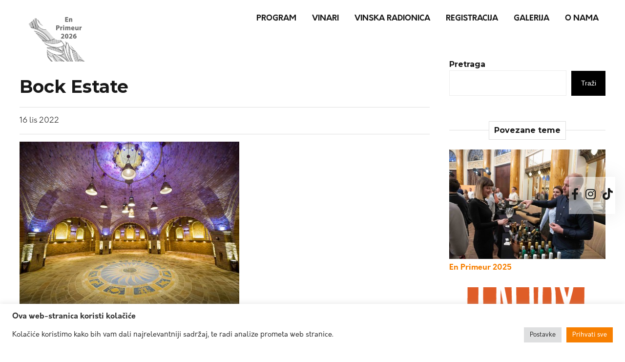

--- FILE ---
content_type: text/html; charset=UTF-8
request_url: http://www.en-primeur.grasevina.hr/vinari-ostalo/bock-estate/
body_size: 10476
content:
<!DOCTYPE html>
<html lang="hr" class="no-js">
<head>
	<meta charset="UTF-8">
	<meta name="viewport" content="width=device-width, user-scalable=no, initial-scale=1" />
	
	<link rel="icon" href="http://www.en-primeur.grasevina.hr/wp-content/themes/grasevina/img/favicon.png" sizes="32x32" />
    <link rel="icon" href="http://www.en-primeur.grasevina.hr/wp-content/themes/grasevina/img/favicon.png" sizes="192x192" />
    <link rel="apple-touch-icon" href="http://www.en-primeur.grasevina.hr/wp-content/themes/grasevina/img/favicon.png" />
    <meta name="msapplication-TileImage" content="http://www.en-primeur.grasevina.hr/wp-content/themes/grasevina/img/favicon.png" />
	

	<!--  <link href="http://www.en-primeur.grasevina.hr/wp-content/themes/grasevina/css/lib/Boska_Complete/Boska_Complete/Fonts/WEB/css/boska.css" rel="stylesheet">
	<link href="http://www.en-primeur.grasevina.hr/wp-content/themes/grasevina/css/lib/PlusJakarta_Sans-2.5/PlusJakarta_Sans-2.5/webfonts/font.css" rel="stylesheet">-->
	<link rel="preconnect" href="https://fonts.googleapis.com">
    <link rel="preconnect" href="https://fonts.gstatic.com" crossorigin>
    <link href="https://fonts.googleapis.com/css2?family=Merriweather+Sans:ital,wght@0,300;0,400;0,500;0,700;0,800;1,400&family=Merriweather:wght@400;700;900&display=swap" rel="stylesheet">

	<meta name='robots' content='index, follow, max-image-preview:large, max-snippet:-1, max-video-preview:-1' />

	<!-- This site is optimized with the Yoast SEO plugin v26.8 - https://yoast.com/product/yoast-seo-wordpress/ -->
	<title>Bock Estate - Graševina Croatica</title>
	<link rel="canonical" href="https://zemlja-vina.grasevina.hr/vinari-ostalo/bock-estate/" />
	<meta property="og:locale" content="hr_HR" />
	<meta property="og:type" content="article" />
	<meta property="og:title" content="Bock Estate - Graševina Croatica" />
	<meta property="og:url" content="https://zemlja-vina.grasevina.hr/vinari-ostalo/bock-estate/" />
	<meta property="og:site_name" content="Graševina Croatica" />
	<meta property="article:modified_time" content="2023-01-27T14:32:17+00:00" />
	<meta property="og:image" content="https://zemlja-vina.grasevina.hr/wp-content/uploads/2022/10/Bock.jpg" />
	<meta property="og:image:width" content="450" />
	<meta property="og:image:height" content="337" />
	<meta property="og:image:type" content="image/jpeg" />
	<meta name="twitter:card" content="summary_large_image" />
	<script type="application/ld+json" class="yoast-schema-graph">{"@context":"https://schema.org","@graph":[{"@type":"WebPage","@id":"https://zemlja-vina.grasevina.hr/vinari-ostalo/bock-estate/","url":"https://zemlja-vina.grasevina.hr/vinari-ostalo/bock-estate/","name":"Bock Estate - Graševina Croatica","isPartOf":{"@id":"http://grasevina.hr/#website"},"primaryImageOfPage":{"@id":"https://zemlja-vina.grasevina.hr/vinari-ostalo/bock-estate/#primaryimage"},"image":{"@id":"https://zemlja-vina.grasevina.hr/vinari-ostalo/bock-estate/#primaryimage"},"thumbnailUrl":"http://www.en-primeur.grasevina.hr/wp-content/uploads/2022/10/Bock.jpg","datePublished":"2022-10-16T08:32:36+00:00","dateModified":"2023-01-27T14:32:17+00:00","breadcrumb":{"@id":"https://zemlja-vina.grasevina.hr/vinari-ostalo/bock-estate/#breadcrumb"},"inLanguage":"hr","potentialAction":[{"@type":"ReadAction","target":["https://zemlja-vina.grasevina.hr/vinari-ostalo/bock-estate/"]}]},{"@type":"ImageObject","inLanguage":"hr","@id":"https://zemlja-vina.grasevina.hr/vinari-ostalo/bock-estate/#primaryimage","url":"http://www.en-primeur.grasevina.hr/wp-content/uploads/2022/10/Bock.jpg","contentUrl":"http://www.en-primeur.grasevina.hr/wp-content/uploads/2022/10/Bock.jpg","width":450,"height":337},{"@type":"BreadcrumbList","@id":"https://zemlja-vina.grasevina.hr/vinari-ostalo/bock-estate/#breadcrumb","itemListElement":[{"@type":"ListItem","position":1,"name":"Home","item":"https://www.grasevina.hr/en-primeur/"},{"@type":"ListItem","position":2,"name":"Vanjski vinari","item":"https://zemlja-vina.grasevina.hr/vinari-ostalo/"},{"@type":"ListItem","position":3,"name":"Bock Estate"}]},{"@type":"WebSite","@id":"http://grasevina.hr/#website","url":"http://grasevina.hr/","name":"Graševina Croatica","description":"","potentialAction":[{"@type":"SearchAction","target":{"@type":"EntryPoint","urlTemplate":"http://grasevina.hr/?s={search_term_string}"},"query-input":{"@type":"PropertyValueSpecification","valueRequired":true,"valueName":"search_term_string"}}],"inLanguage":"hr"}]}</script>
	<!-- / Yoast SEO plugin. -->


<link rel='dns-prefetch' href='//grasevina.hr' />
<link rel="alternate" title="oEmbed (JSON)" type="application/json+oembed" href="http://www.en-primeur.grasevina.hr/wp-json/oembed/1.0/embed?url=http%3A%2F%2Fwww.en-primeur.grasevina.hr%2Fvinari-ostalo%2Fbock-estate%2F" />
<link rel="alternate" title="oEmbed (XML)" type="text/xml+oembed" href="http://www.en-primeur.grasevina.hr/wp-json/oembed/1.0/embed?url=http%3A%2F%2Fwww.en-primeur.grasevina.hr%2Fvinari-ostalo%2Fbock-estate%2F&#038;format=xml" />
<style id='wp-img-auto-sizes-contain-inline-css' type='text/css'>
img:is([sizes=auto i],[sizes^="auto," i]){contain-intrinsic-size:3000px 1500px}
/*# sourceURL=wp-img-auto-sizes-contain-inline-css */
</style>
<link rel='stylesheet' id='wp-block-library-css' href='http://www.en-primeur.grasevina.hr/wp-includes/css/dist/block-library/style.min.css?ver=6.9' type='text/css' media='all' />
<style id='global-styles-inline-css' type='text/css'>
:root{--wp--preset--aspect-ratio--square: 1;--wp--preset--aspect-ratio--4-3: 4/3;--wp--preset--aspect-ratio--3-4: 3/4;--wp--preset--aspect-ratio--3-2: 3/2;--wp--preset--aspect-ratio--2-3: 2/3;--wp--preset--aspect-ratio--16-9: 16/9;--wp--preset--aspect-ratio--9-16: 9/16;--wp--preset--color--black: #000000;--wp--preset--color--cyan-bluish-gray: #abb8c3;--wp--preset--color--white: #ffffff;--wp--preset--color--pale-pink: #f78da7;--wp--preset--color--vivid-red: #cf2e2e;--wp--preset--color--luminous-vivid-orange: #ff6900;--wp--preset--color--luminous-vivid-amber: #fcb900;--wp--preset--color--light-green-cyan: #7bdcb5;--wp--preset--color--vivid-green-cyan: #00d084;--wp--preset--color--pale-cyan-blue: #8ed1fc;--wp--preset--color--vivid-cyan-blue: #0693e3;--wp--preset--color--vivid-purple: #9b51e0;--wp--preset--gradient--vivid-cyan-blue-to-vivid-purple: linear-gradient(135deg,rgb(6,147,227) 0%,rgb(155,81,224) 100%);--wp--preset--gradient--light-green-cyan-to-vivid-green-cyan: linear-gradient(135deg,rgb(122,220,180) 0%,rgb(0,208,130) 100%);--wp--preset--gradient--luminous-vivid-amber-to-luminous-vivid-orange: linear-gradient(135deg,rgb(252,185,0) 0%,rgb(255,105,0) 100%);--wp--preset--gradient--luminous-vivid-orange-to-vivid-red: linear-gradient(135deg,rgb(255,105,0) 0%,rgb(207,46,46) 100%);--wp--preset--gradient--very-light-gray-to-cyan-bluish-gray: linear-gradient(135deg,rgb(238,238,238) 0%,rgb(169,184,195) 100%);--wp--preset--gradient--cool-to-warm-spectrum: linear-gradient(135deg,rgb(74,234,220) 0%,rgb(151,120,209) 20%,rgb(207,42,186) 40%,rgb(238,44,130) 60%,rgb(251,105,98) 80%,rgb(254,248,76) 100%);--wp--preset--gradient--blush-light-purple: linear-gradient(135deg,rgb(255,206,236) 0%,rgb(152,150,240) 100%);--wp--preset--gradient--blush-bordeaux: linear-gradient(135deg,rgb(254,205,165) 0%,rgb(254,45,45) 50%,rgb(107,0,62) 100%);--wp--preset--gradient--luminous-dusk: linear-gradient(135deg,rgb(255,203,112) 0%,rgb(199,81,192) 50%,rgb(65,88,208) 100%);--wp--preset--gradient--pale-ocean: linear-gradient(135deg,rgb(255,245,203) 0%,rgb(182,227,212) 50%,rgb(51,167,181) 100%);--wp--preset--gradient--electric-grass: linear-gradient(135deg,rgb(202,248,128) 0%,rgb(113,206,126) 100%);--wp--preset--gradient--midnight: linear-gradient(135deg,rgb(2,3,129) 0%,rgb(40,116,252) 100%);--wp--preset--font-size--small: 13px;--wp--preset--font-size--medium: 20px;--wp--preset--font-size--large: 36px;--wp--preset--font-size--x-large: 42px;--wp--preset--spacing--20: 0.44rem;--wp--preset--spacing--30: 0.67rem;--wp--preset--spacing--40: 1rem;--wp--preset--spacing--50: 1.5rem;--wp--preset--spacing--60: 2.25rem;--wp--preset--spacing--70: 3.38rem;--wp--preset--spacing--80: 5.06rem;--wp--preset--shadow--natural: 6px 6px 9px rgba(0, 0, 0, 0.2);--wp--preset--shadow--deep: 12px 12px 50px rgba(0, 0, 0, 0.4);--wp--preset--shadow--sharp: 6px 6px 0px rgba(0, 0, 0, 0.2);--wp--preset--shadow--outlined: 6px 6px 0px -3px rgb(255, 255, 255), 6px 6px rgb(0, 0, 0);--wp--preset--shadow--crisp: 6px 6px 0px rgb(0, 0, 0);}:where(.is-layout-flex){gap: 0.5em;}:where(.is-layout-grid){gap: 0.5em;}body .is-layout-flex{display: flex;}.is-layout-flex{flex-wrap: wrap;align-items: center;}.is-layout-flex > :is(*, div){margin: 0;}body .is-layout-grid{display: grid;}.is-layout-grid > :is(*, div){margin: 0;}:where(.wp-block-columns.is-layout-flex){gap: 2em;}:where(.wp-block-columns.is-layout-grid){gap: 2em;}:where(.wp-block-post-template.is-layout-flex){gap: 1.25em;}:where(.wp-block-post-template.is-layout-grid){gap: 1.25em;}.has-black-color{color: var(--wp--preset--color--black) !important;}.has-cyan-bluish-gray-color{color: var(--wp--preset--color--cyan-bluish-gray) !important;}.has-white-color{color: var(--wp--preset--color--white) !important;}.has-pale-pink-color{color: var(--wp--preset--color--pale-pink) !important;}.has-vivid-red-color{color: var(--wp--preset--color--vivid-red) !important;}.has-luminous-vivid-orange-color{color: var(--wp--preset--color--luminous-vivid-orange) !important;}.has-luminous-vivid-amber-color{color: var(--wp--preset--color--luminous-vivid-amber) !important;}.has-light-green-cyan-color{color: var(--wp--preset--color--light-green-cyan) !important;}.has-vivid-green-cyan-color{color: var(--wp--preset--color--vivid-green-cyan) !important;}.has-pale-cyan-blue-color{color: var(--wp--preset--color--pale-cyan-blue) !important;}.has-vivid-cyan-blue-color{color: var(--wp--preset--color--vivid-cyan-blue) !important;}.has-vivid-purple-color{color: var(--wp--preset--color--vivid-purple) !important;}.has-black-background-color{background-color: var(--wp--preset--color--black) !important;}.has-cyan-bluish-gray-background-color{background-color: var(--wp--preset--color--cyan-bluish-gray) !important;}.has-white-background-color{background-color: var(--wp--preset--color--white) !important;}.has-pale-pink-background-color{background-color: var(--wp--preset--color--pale-pink) !important;}.has-vivid-red-background-color{background-color: var(--wp--preset--color--vivid-red) !important;}.has-luminous-vivid-orange-background-color{background-color: var(--wp--preset--color--luminous-vivid-orange) !important;}.has-luminous-vivid-amber-background-color{background-color: var(--wp--preset--color--luminous-vivid-amber) !important;}.has-light-green-cyan-background-color{background-color: var(--wp--preset--color--light-green-cyan) !important;}.has-vivid-green-cyan-background-color{background-color: var(--wp--preset--color--vivid-green-cyan) !important;}.has-pale-cyan-blue-background-color{background-color: var(--wp--preset--color--pale-cyan-blue) !important;}.has-vivid-cyan-blue-background-color{background-color: var(--wp--preset--color--vivid-cyan-blue) !important;}.has-vivid-purple-background-color{background-color: var(--wp--preset--color--vivid-purple) !important;}.has-black-border-color{border-color: var(--wp--preset--color--black) !important;}.has-cyan-bluish-gray-border-color{border-color: var(--wp--preset--color--cyan-bluish-gray) !important;}.has-white-border-color{border-color: var(--wp--preset--color--white) !important;}.has-pale-pink-border-color{border-color: var(--wp--preset--color--pale-pink) !important;}.has-vivid-red-border-color{border-color: var(--wp--preset--color--vivid-red) !important;}.has-luminous-vivid-orange-border-color{border-color: var(--wp--preset--color--luminous-vivid-orange) !important;}.has-luminous-vivid-amber-border-color{border-color: var(--wp--preset--color--luminous-vivid-amber) !important;}.has-light-green-cyan-border-color{border-color: var(--wp--preset--color--light-green-cyan) !important;}.has-vivid-green-cyan-border-color{border-color: var(--wp--preset--color--vivid-green-cyan) !important;}.has-pale-cyan-blue-border-color{border-color: var(--wp--preset--color--pale-cyan-blue) !important;}.has-vivid-cyan-blue-border-color{border-color: var(--wp--preset--color--vivid-cyan-blue) !important;}.has-vivid-purple-border-color{border-color: var(--wp--preset--color--vivid-purple) !important;}.has-vivid-cyan-blue-to-vivid-purple-gradient-background{background: var(--wp--preset--gradient--vivid-cyan-blue-to-vivid-purple) !important;}.has-light-green-cyan-to-vivid-green-cyan-gradient-background{background: var(--wp--preset--gradient--light-green-cyan-to-vivid-green-cyan) !important;}.has-luminous-vivid-amber-to-luminous-vivid-orange-gradient-background{background: var(--wp--preset--gradient--luminous-vivid-amber-to-luminous-vivid-orange) !important;}.has-luminous-vivid-orange-to-vivid-red-gradient-background{background: var(--wp--preset--gradient--luminous-vivid-orange-to-vivid-red) !important;}.has-very-light-gray-to-cyan-bluish-gray-gradient-background{background: var(--wp--preset--gradient--very-light-gray-to-cyan-bluish-gray) !important;}.has-cool-to-warm-spectrum-gradient-background{background: var(--wp--preset--gradient--cool-to-warm-spectrum) !important;}.has-blush-light-purple-gradient-background{background: var(--wp--preset--gradient--blush-light-purple) !important;}.has-blush-bordeaux-gradient-background{background: var(--wp--preset--gradient--blush-bordeaux) !important;}.has-luminous-dusk-gradient-background{background: var(--wp--preset--gradient--luminous-dusk) !important;}.has-pale-ocean-gradient-background{background: var(--wp--preset--gradient--pale-ocean) !important;}.has-electric-grass-gradient-background{background: var(--wp--preset--gradient--electric-grass) !important;}.has-midnight-gradient-background{background: var(--wp--preset--gradient--midnight) !important;}.has-small-font-size{font-size: var(--wp--preset--font-size--small) !important;}.has-medium-font-size{font-size: var(--wp--preset--font-size--medium) !important;}.has-large-font-size{font-size: var(--wp--preset--font-size--large) !important;}.has-x-large-font-size{font-size: var(--wp--preset--font-size--x-large) !important;}
/*# sourceURL=global-styles-inline-css */
</style>

<style id='classic-theme-styles-inline-css' type='text/css'>
/*! This file is auto-generated */
.wp-block-button__link{color:#fff;background-color:#32373c;border-radius:9999px;box-shadow:none;text-decoration:none;padding:calc(.667em + 2px) calc(1.333em + 2px);font-size:1.125em}.wp-block-file__button{background:#32373c;color:#fff;text-decoration:none}
/*# sourceURL=/wp-includes/css/classic-themes.min.css */
</style>
<link rel='stylesheet' id='cookie-law-info-css' href='http://www.en-primeur.grasevina.hr/wp-content/plugins/cookie-law-info/legacy/public/css/cookie-law-info-public.css?ver=3.3.9.1' type='text/css' media='all' />
<link rel='stylesheet' id='cookie-law-info-gdpr-css' href='http://www.en-primeur.grasevina.hr/wp-content/plugins/cookie-law-info/legacy/public/css/cookie-law-info-gdpr.css?ver=3.3.9.1' type='text/css' media='all' />
<link rel='stylesheet' id='wcml-dropdown-0-css' href='//grasevina.hr/wp-content/plugins/woocommerce-multilingual/templates/currency-switchers/legacy-dropdown/style.css?ver=5.5.3.1' type='text/css' media='all' />
<link rel='stylesheet' id='wpml-legacy-horizontal-list-0-css' href='http://grasevina.hr/wp-content/plugins/sitepress-multilingual-cms/templates/language-switchers/legacy-list-horizontal/style.min.css?ver=1' type='text/css' media='all' />
<link rel='stylesheet' id='main-style-css' href='http://www.en-primeur.grasevina.hr/wp-content/themes/grasevina/style.css?ver=1.0.112' type='text/css' media='all' />
<link rel='stylesheet' id='responsive-css-css' href='http://www.en-primeur.grasevina.hr/wp-content/themes/grasevina/css/responsive.css?ver=1.0.112' type='text/css' media='all' />
<link rel='stylesheet' id='lib-fa-css-css' href='http://www.en-primeur.grasevina.hr/wp-content/themes/grasevina/css/lib/fontawesome-pro-5.15.1/css/all.min.css?ver=1.0.112' type='text/css' media='all' />
<link rel='stylesheet' id='lib-photobox-css-css' href='http://www.en-primeur.grasevina.hr/wp-content/themes/grasevina/js/lib/photobox/photobox/photobox.css?ver=1.0.112' type='text/css' media='all' />
<link rel='stylesheet' id='lib-unitegallery-css-css' href='http://www.en-primeur.grasevina.hr/wp-content/themes/grasevina/js/lib/unitegallery/css/unite-gallery.css?ver=1.0.112' type='text/css' media='all' />
<link rel='stylesheet' id='font-myriad-pro-css' href='http://www.en-primeur.grasevina.hr/wp-content/themes/grasevina/css/fonts/myriad-pro/style.css?ver=1.0.112' type='text/css' media='all' />
<script type="text/javascript" id="wpml-cookie-js-extra">
/* <![CDATA[ */
var wpml_cookies = {"wp-wpml_current_language":{"value":"hr","expires":1,"path":"/"}};
var wpml_cookies = {"wp-wpml_current_language":{"value":"hr","expires":1,"path":"/"}};
//# sourceURL=wpml-cookie-js-extra
/* ]]> */
</script>
<script type="text/javascript" src="http://www.en-primeur.grasevina.hr/wp-content/plugins/sitepress-multilingual-cms/res/js/cookies/language-cookie.js?ver=486900" id="wpml-cookie-js" defer="defer" data-wp-strategy="defer"></script>
<script type="text/javascript" src="http://www.en-primeur.grasevina.hr/wp-includes/js/jquery/jquery.min.js?ver=3.7.1" id="jquery-core-js"></script>
<script type="text/javascript" src="http://www.en-primeur.grasevina.hr/wp-includes/js/jquery/jquery-migrate.min.js?ver=3.4.1" id="jquery-migrate-js"></script>
<script type="text/javascript" id="cookie-law-info-js-extra">
/* <![CDATA[ */
var Cli_Data = {"nn_cookie_ids":[],"cookielist":[],"non_necessary_cookies":[],"ccpaEnabled":"","ccpaRegionBased":"","ccpaBarEnabled":"","strictlyEnabled":["necessary","obligatoire"],"ccpaType":"gdpr","js_blocking":"1","custom_integration":"","triggerDomRefresh":"","secure_cookies":""};
var cli_cookiebar_settings = {"animate_speed_hide":"500","animate_speed_show":"500","background":"#FFF","border":"#b1a6a6c2","border_on":"","button_1_button_colour":"#61a229","button_1_button_hover":"#4e8221","button_1_link_colour":"#fff","button_1_as_button":"1","button_1_new_win":"","button_2_button_colour":"#333","button_2_button_hover":"#292929","button_2_link_colour":"#444","button_2_as_button":"","button_2_hidebar":"","button_3_button_colour":"#dedfe0","button_3_button_hover":"#b2b2b3","button_3_link_colour":"#333333","button_3_as_button":"1","button_3_new_win":"","button_4_button_colour":"#dedfe0","button_4_button_hover":"#b2b2b3","button_4_link_colour":"#333333","button_4_as_button":"1","button_7_button_colour":"#61a229","button_7_button_hover":"#4e8221","button_7_link_colour":"#fff","button_7_as_button":"1","button_7_new_win":"","font_family":"inherit","header_fix":"","notify_animate_hide":"1","notify_animate_show":"","notify_div_id":"#cookie-law-info-bar","notify_position_horizontal":"right","notify_position_vertical":"bottom","scroll_close":"","scroll_close_reload":"","accept_close_reload":"","reject_close_reload":"","showagain_tab":"","showagain_background":"#fff","showagain_border":"#000","showagain_div_id":"#cookie-law-info-again","showagain_x_position":"100px","text":"#333333","show_once_yn":"","show_once":"10000","logging_on":"","as_popup":"","popup_overlay":"1","bar_heading_text":"Ova web-stranica koristi kola\u010di\u0107e","cookie_bar_as":"banner","popup_showagain_position":"bottom-right","widget_position":"left"};
var log_object = {"ajax_url":"http://www.en-primeur.grasevina.hr/wp-admin/admin-ajax.php"};
//# sourceURL=cookie-law-info-js-extra
/* ]]> */
</script>
<script type="text/javascript" src="http://www.en-primeur.grasevina.hr/wp-content/plugins/cookie-law-info/legacy/public/js/cookie-law-info-public.js?ver=3.3.9.1" id="cookie-law-info-js"></script>
<script type="text/javascript" src="http://www.en-primeur.grasevina.hr/wp-content/themes/grasevina/js/main.js?ver=1.0.112" id="theme-js-js"></script>
<link rel="https://api.w.org/" href="http://www.en-primeur.grasevina.hr/wp-json/" /><link rel="EditURI" type="application/rsd+xml" title="RSD" href="http://www.en-primeur.grasevina.hr/xmlrpc.php?rsd" />
<meta name="generator" content="WordPress 6.9" />
<link rel='shortlink' href='http://www.en-primeur.grasevina.hr/?p=1012' />
<meta name="generator" content="WPML ver:4.8.6 stt:22,1;" />
	<script src="http://www.en-primeur.grasevina.hr/wp-content/themes/grasevina/js/lib/slick-1.8.1/slick/slick.min.js"></script>
    <link rel="stylesheet" href="http://www.en-primeur.grasevina.hr/wp-content/themes/grasevina/js/lib/slick-1.8.1/slick/slick.css"/>
    <link rel="stylesheet" href="http://www.en-primeur.grasevina.hr/wp-content/themes/grasevina/js/lib/slick-1.8.1/slick/slick-theme.css"/>
    
    <meta name="google-site-verification" content="FmPiVOwHcg4sOIzgAYb6PM8zbvDyWNsGU2MtxGcuozc" />
    
	<script>
		var _THM_PATH = "http://www.en-primeur.grasevina.hr/wp-content/themes/grasevina";
		var _SITE_URL = "http://www.en-primeur.grasevina.hr";
	</script>
	
		
	<link rel='stylesheet' href='http://www.en-primeur.grasevina.hr/wp-content/themes/grasevina/css/sub/en-primeur.css?v=2024?v=1.0.112' type='text/css' media='all' />
<link rel="preconnect" href="https://fonts.googleapis.com">
<link rel="preconnect" href="https://fonts.gstatic.com" crossorigin>
<link href="https://fonts.googleapis.com/css2?family=Cormorant+Garamond:ital,wght@0,300;0,400;0,500;0,600;0,700;1,300;1,400;1,500;1,600;1,700&family=Montserrat:wght@300;400;500;700;800&display=swap" rel="stylesheet"><link rel='stylesheet' id='cookie-law-info-table-css' href='http://www.en-primeur.grasevina.hr/wp-content/plugins/cookie-law-info/legacy/public/css/cookie-law-info-table.css?ver=3.3.9.1' type='text/css' media='all' />
</head>
 
<body class="event-subsite mpost-1012">
<div class="bdy-cont1">
    <header id="header" class="sticky st1" style="" >
    	<div class="content-size">
        	<div class="flex">
        	 	 <a class="logo" href="http://www.en-primeur.grasevina.hr">
        	 	 	<span>
        	 	 		<img class="transition03" src="http://www.en-primeur.grasevina.hr/wp-content/themes/grasevina/img/log-en-primeur2026.png?v=3" alt="Graševina Croatica" width="88" height="67"/>
        	 	 	</span>
        	 	 </a>
        	 	 <nav class="nav-header" role="navigation">
    				<div class="menu-enprimeurglavni-container"><ul id="menu-enprimeurglavni" class="menu"><li id="menu-item-629" class="menu-item menu-item-type-post_type menu-item-object-page menu-item-629"><a href="http://www.en-primeur.grasevina.hr/en-primeur/program/">Program</a></li>
<li id="menu-item-630" class="menu-item menu-item-type-post_type menu-item-object-page menu-item-630"><a href="http://www.en-primeur.grasevina.hr/en-primeur/vinari/">Vinari</a></li>
<li id="menu-item-1305" class="menu-item menu-item-type-post_type menu-item-object-page menu-item-1305"><a href="http://www.en-primeur.grasevina.hr/en-primeur/vinske-radionice/">Vinska radionica</a></li>
<li id="menu-item-4069" class="menu-item menu-item-type-post_type menu-item-object-page menu-item-4069"><a href="http://www.en-primeur.grasevina.hr/en-primeur/registracija/">Registracija</a></li>
<li id="menu-item-633" class="menu-item menu-item-type-post_type menu-item-object-page menu-item-633"><a href="http://www.en-primeur.grasevina.hr/en-primeur/galerija/">Galerija</a></li>
<li id="menu-item-2969" class="menu-item menu-item-type-post_type menu-item-object-page menu-item-2969"><a href="http://www.en-primeur.grasevina.hr/en-primeur/o-nama/">O nama</a></li>
</ul></div>    			</nav>
    			<div class="mobile-menu-btns">
    				<div>
        				<button class="hamburger-menu" onclick="_invMobileMenuBtnClick(this)" >
                          <svg width="40" height="30" viewBox="0 0 100 100">
                            <path class="hamburger-line hamburger-line1" d="M 20,29.000046 H 80.000231 C 80.000231,29.000046 94.498839,28.817352 94.532987,66.711331 94.543142,77.980673 90.966081,81.670246 85.259173,81.668997 79.552261,81.667751 75.000211,74.999942 75.000211,74.999942 L 25.000021,25.000058" />
                            <path class="hamburger-line hamburger-line2" d="M 20,50 H 80" />
                            <path class="hamburger-line hamburger-line3" d="M 20,70.999954 H 80.000231 C 80.000231,70.999954 94.498839,71.182648 94.532987,33.288669 94.543142,22.019327 90.966081,18.329754 85.259173,18.331003 79.552261,18.332249 75.000211,25.000058 75.000211,25.000058 L 25.000021,74.999942" />
                          </svg>
                        </button>
    				</div>
    			</div>
    			    			<a class="logo l-right-sec" href="http://www.en-primeur.grasevina.hr">
        	 	 	<span>
        	 	 		<img class="transition03" src="http://www.en-primeur.grasevina.hr/wp-content/themes/grasevina/img/logo-t-dolje-secondary.svg?v=2" alt="Graševina Croatica" width="88" height="67"/>
        	 	 	</span>
        	 	 </a>
    			        	 </div>
    	</div>
    </header>
    <nav class="mobile-menu" id="mobile-menu">
    	<div class="menu-enprimeurglavni-container"><ul id="menu-enprimeurglavni-1" class="menu"><li class="menu-item menu-item-type-post_type menu-item-object-page menu-item-629"><a href="http://www.en-primeur.grasevina.hr/en-primeur/program/">Program</a></li>
<li class="menu-item menu-item-type-post_type menu-item-object-page menu-item-630"><a href="http://www.en-primeur.grasevina.hr/en-primeur/vinari/">Vinari</a></li>
<li class="menu-item menu-item-type-post_type menu-item-object-page menu-item-1305"><a href="http://www.en-primeur.grasevina.hr/en-primeur/vinske-radionice/">Vinska radionica</a></li>
<li class="menu-item menu-item-type-post_type menu-item-object-page menu-item-4069"><a href="http://www.en-primeur.grasevina.hr/en-primeur/registracija/">Registracija</a></li>
<li class="menu-item menu-item-type-post_type menu-item-object-page menu-item-633"><a href="http://www.en-primeur.grasevina.hr/en-primeur/galerija/">Galerija</a></li>
<li class="menu-item menu-item-type-post_type menu-item-object-page menu-item-2969"><a href="http://www.en-primeur.grasevina.hr/en-primeur/o-nama/">O nama</a></li>
</ul></div>    	
    	<div class="hf">
    					
			<div class="cpr">
				2026 | Graševina Croatica
			</div>
						<div class="social">
				<a href="https://www.facebook.com/grasevina.croatica" target="_blank"><i class="fab fa-facebook-f"></i></a>
				<a href="https://www.instagram.com/grasevina.croatica/" target="_blank"><i class="fab fa-instagram"></i></a>
			</div>
    	</div>
    		
    </nav>
    
<div class="no-hdr-ph"></div>
<script>
	jQuery("#header").removeClass("st1");
	jQuery("body").addClass("nhrd");
</script>
    
    
    <div id="content" class="content">
	
	

			<section class="c-single">
		<article class="article-single">
        	<div class="content-size">
                <div class="simple-tbl tbl-art-single">
                    <div class="left">
                        <h1>
                            <span class="mob-block">Bock Estate</span>
                        </h1>
                        <div class="meta">
                            <span class="date">
                                <span class='d'>16</span> <span class='m'>lis</span> <span class='y'>2022</span>                            </span>
                                                    </div>
                        <div class="aricle-content">
                            <div>
                                                                <div class="img">
                                    <img class="pi" src="http://www.en-primeur.grasevina.hr/wp-content/uploads/2022/10/Bock.jpg" alt="Bock Estate" title="Bock Estate" />
                                </div>
                                
                                <div class="entry-content mob-padd">
                                    
                                                                    </div>
                            </div>
                        </div>
                    </div>
                    <div class="right">
                        <div class="seach-box">
                            <form method="get" action="/">
                                <h2>Pretraga</h2>
                                <input type="text" name="s" />
                                <button type="submit">Traži</button>
                            </form>
                        </div>

                                                
                                <section class="sidebar-articles">
                                    <h2><span>Povezane teme</span></h2>
                                    <div class="articles">
                                                                                    <article>
                                                <div class="img">
                                                    <img src="http://www.en-primeur.grasevina.hr/wp-content/uploads/2025/12/1-256-500x350.jpg" />
                                                </div>
                                                <div class="cont">
                                                    <h3><a href="http://www.en-primeur.grasevina.hr/en-primeur-2025-3/">En Primeur 2025</a></h3>
                                                </div>
                                            </article>
                                                                                    <article>
                                                <div class="img">
                                                    <img src="http://www.en-primeur.grasevina.hr/wp-content/uploads/2025/12/enjoy-signature-stand_alone_en-348x350.png" />
                                                </div>
                                                <div class="cont">
                                                    <h3><a href="http://www.en-primeur.grasevina.hr/call-for-tender-for-the-selection-of-the-results-measurement-agency-for-the-development-of-the-pre-and-post-test-of-the-multi-product-promotional-campaign-for-agri-food-products-of-the-european-union/">CALL FOR TENDER FOR THE SELECTION OF THE RESULTS MEASUREMENT AGENCY FOR THE DEVELOPMENT OF THE PRE- AND POST-TEST OF THE MULTI-PRODUCT PROMOTIONAL CAMPAIGN FOR AGRI-FOOD PRODUCTS OF THE EUROPEAN UNION (DO RUEDA &amp; GRAŠEVINA CROATICA)</a></h3>
                                                </div>
                                            </article>
                                                                                    <article>
                                                <div class="img">
                                                    <img src="http://www.en-primeur.grasevina.hr/wp-content/uploads/2025/11/Najava-WineOs2025-500x350.png" />
                                                </div>
                                                <div class="cont">
                                                    <h3><a href="http://www.en-primeur.grasevina.hr/wineos-by-grasevina-croatica-2026/">WINEOS BY GRAŠEVINA CROATICA 2026.</a></h3>
                                                </div>
                                            </article>
                                                                                    <article>
                                                <div class="img">
                                                    <img src="http://www.en-primeur.grasevina.hr/wp-content/uploads/2025/11/image00004-500x350.jpeg" />
                                                </div>
                                                <div class="cont">
                                                    <h3><a href="http://www.en-primeur.grasevina.hr/ljubljanska-vinska-pot-2025-2/">LJUBLJANSKA VINSKA POT 2025.</a></h3>
                                                </div>
                                            </article>
                                                                            </div>
                                </section>

                                            </div>

                </div>

        	</div>
        </article>
	</section>
	
	   
    
		

<script>
	jQuery(document).ready(function(){
		jQuery(".gallery").each(function(){
			jQuery("br", jQuery(this)).remove();
			jQuery(this).photobox('a', { thumbs: false, history: false, counter: false, title: false});
			//jQuery(this).attr("class", "gallery");
		});
	});
</script>

<style>
    .gallery-item{background: #DDD; }
</style>



	</div><!-- .site-content -->
	
	


<footer class="footer-main">
	<div class="content-size">
		<div class="footer-mnu simple-tbl">
						<div class="logo">
				<a class="logo" href="http://www.en-primeur.grasevina.hr">
        	 	 	<img src="http://www.en-primeur.grasevina.hr/wp-content/themes/grasevina/img/log-en-primeur2026.png?v=3" alt="Graševina Croatica" width="70" height="70"/>
        	 	 </a>
			</div>
						<div class="menu">
				<nav role="navigation">
    				<div class="menu-footerhr-container"><ul id="menu-footerhr" class="menu"><li id="menu-item-650" class="menu-item menu-item-type-post_type menu-item-object-page menu-item-650"><a href="http://www.en-primeur.grasevina.hr/opci-uvjeti-koristenja/">Opći uvjeti korištenja</a></li>
<li id="menu-item-644" class="menu-item menu-item-type-post_type menu-item-object-page menu-item-privacy-policy menu-item-644"><a rel="privacy-policy" href="http://www.en-primeur.grasevina.hr/pravila-privatnosti/">Pravila privatnosti</a></li>
<li id="menu-item-649" class="menu-item menu-item-type-post_type menu-item-object-page menu-item-649"><a href="http://www.en-primeur.grasevina.hr/obavijesti-o-obradi-osobnih-podataka/">Zaštita privatnosti</a></li>
<li id="menu-item-654" class="menu-item menu-item-type-post_type menu-item-object-page menu-item-654"><a href="http://www.en-primeur.grasevina.hr/koristenje-kolacica-cookies/">Korištenje kolačića (Cookies)</a></li>
</ul></div>    			</nav>
			</div>
					</div>
	</div>
	
	<hr/>
		<div class="ftr-inv">
	2026 | Graševina Croatica<br/>
		Izrada web stranica: <a href="https://www.invictum.hr/" target="_blank">invictum.hr</a>
	</div>
</footer>


<div class="right-sticky-buttons no-sel top" id="right-sticky-buttons">

	<div class="social">
    	<a href="https://www.facebook.com/grasevina.croatica" target="_blank"><i class="fab fa-facebook-f"></i></a>
    	<a href="https://www.instagram.com/grasevina.croatica/" target="_blank" style="margin-left: 10px;"><i class="fab fa-instagram"></i></a>
        <a href="https://www.tiktok.com/@grasevinacroatica " target="_blank"><i class="fab fa-tiktok"></i></a>

    </div>
	
		
	</div>
<div class="right-sticky-act-btn" onclick="jQuery(this).toggleClass('active'); jQuery('#right-sticky-buttons').toggle();">
	<div class="plus">
		<span class="h"></span>
		<span class="v"></span>
	</div>
</div>


<div class="inv-popup" id="inv-popup-contact" style="display: none;">
	<span onclick="jQuery(this).parent().fadeOut();jQuery('#inv-popup-contact-n').fadeOut();"><i class="fal fa-times"></i></span>
    <div class="wnd" id="form-contact-pp">
    	<form class="ax-form ">
    		<h2>Kontaktirajte nas</h2>
    		<div class="frm-two-cols">
    			<h4></h4>
    			<div class="fld">
    				<span>Ime i prezime</span>
    				<input type="text" id="name" name="name" class="collect" placeholder=""  data-req="yes" required/>
    				<label for="name" class="label-name">
                        <span class="content-name">Ime i prezime</span>
                    </label>
    			</div>
    			
    			<div class="fld">
    				<span>E-mail</span>
    				<input type="text" id="email" name="email" class="collect" placeholder=""  data-req="yes" required/>
    				<label for="email" class="label-name">
                        <span class="content-name">E-mail</span>
                    </label>
    			</div>
    			
    
    			<div class="fld txt" style="width: 100%;">
    				<span>Vaša poruka</span>
    				<textarea id="message" name="message" class="collect" placeholder=""  data-req="yes" required></textarea>
    				<label for="message" class="label-name">
                        <span class="content-name">Vaša poruka</span>
                    </label>
    			</div>
    
    			
    			<div class="fld" style="margin: 0 0 40px 0; width: 100%;">
    				<div class="control-group">
    					<label class="control control-checkbox">
    						Pročitao/la sam i prihvačam pravila obrade iz <a href="javascript:_openPopupC(); ">Obavijesti o obradi osobnih podataka</a>
        					<input type="checkbox" class="" name="cb_conditions_pp" id="cb_conditions_pp"/>
                            <div class="control_indicator"></div>
                        </label>
    				</div>
    			</div>
    			
    		</div>
    		<div style="clear: both; margin-top: 20px;"></div>
    		<div class="sbmt">
    			<button type="button" class="btn primary" id="frm-submit-contact-pp">Pošalji poruku</button>
    			<div class="loader"><div class="preloader4"></div></div>
    		</div>
    	</form>
    	
    	<div class="success" style="display: none;">
    		<i class="fad fa-check-circle"></i> Primili smo Vašu poruku. Odgovoriti ćemo u najkraćem mogućem roku    	</div>
    </div>

</div>








	
<script type="speculationrules">
{"prefetch":[{"source":"document","where":{"and":[{"href_matches":"/*"},{"not":{"href_matches":["/wp-*.php","/wp-admin/*","/wp-content/uploads/*","/wp-content/*","/wp-content/plugins/*","/wp-content/themes/grasevina/*","/*\\?(.+)"]}},{"not":{"selector_matches":"a[rel~=\"nofollow\"]"}},{"not":{"selector_matches":".no-prefetch, .no-prefetch a"}}]},"eagerness":"conservative"}]}
</script>
<!--googleoff: all--><div id="cookie-law-info-bar" data-nosnippet="true"><h5 class="cli_messagebar_head">Ova web-stranica koristi kolačiće</h5><span><div class="cli-bar-container cli-style-v2"><div class="cli-bar-message">Kolačiće koristimo kako bih vam dali najrelevantniji sadržaj, te radi analize prometa web stranice.</div><div class="cli-bar-btn_container"><a role='button' class="medium cli-plugin-button cli-plugin-main-button cli_settings_button" style="margin:0px 5px 0px 0px">Postavke</a><a id="wt-cli-accept-all-btn" role='button' data-cli_action="accept_all" class="wt-cli-element medium cli-plugin-button wt-cli-accept-all-btn cookie_action_close_header cli_action_button">Prihvati sve</a></div></div></span></div><div id="cookie-law-info-again" data-nosnippet="true"><span id="cookie_hdr_showagain">Manage consent</span></div><div class="cli-modal" data-nosnippet="true" id="cliSettingsPopup" tabindex="-1" role="dialog" aria-labelledby="cliSettingsPopup" aria-hidden="true">
  <div class="cli-modal-dialog" role="document">
	<div class="cli-modal-content cli-bar-popup">
		  <button type="button" class="cli-modal-close" id="cliModalClose">
			<svg class="" viewBox="0 0 24 24"><path d="M19 6.41l-1.41-1.41-5.59 5.59-5.59-5.59-1.41 1.41 5.59 5.59-5.59 5.59 1.41 1.41 5.59-5.59 5.59 5.59 1.41-1.41-5.59-5.59z"></path><path d="M0 0h24v24h-24z" fill="none"></path></svg>
			<span class="wt-cli-sr-only">Zatvori</span>
		  </button>
		  <div class="cli-modal-body">
			<div class="cli-container-fluid cli-tab-container">
	<div class="cli-row">
		<div class="cli-col-12 cli-align-items-stretch cli-px-0">
			<div class="cli-privacy-overview">
				<h4>Privacy Overview</h4>				<div class="cli-privacy-content">
					<div class="cli-privacy-content-text">This website uses cookies to improve your experience while you navigate through the website. Out of these, the cookies that are categorized as necessary are stored on your browser as they are essential for the working of basic functionalities of the website. We also use third-party cookies that help us analyze and understand how you use this website. These cookies will be stored in your browser only with your consent. You also have the option to opt-out of these cookies. But opting out of some of these cookies may affect your browsing experience.</div>
				</div>
				<a class="cli-privacy-readmore" aria-label="Prikaži više" role="button" data-readmore-text="Prikaži više" data-readless-text="Prikaži manje"></a>			</div>
		</div>
		<div class="cli-col-12 cli-align-items-stretch cli-px-0 cli-tab-section-container">
												<div class="cli-tab-section">
						<div class="cli-tab-header">
							<a role="button" tabindex="0" class="cli-nav-link cli-settings-mobile" data-target="necessary" data-toggle="cli-toggle-tab">
								Nužni kolačići							</a>
															<div class="wt-cli-necessary-checkbox">
									<input type="checkbox" class="cli-user-preference-checkbox"  id="wt-cli-checkbox-necessary" data-id="checkbox-necessary" checked="checked"  />
									<label class="form-check-label" for="wt-cli-checkbox-necessary">Nužni kolačići</label>
								</div>
								<span class="cli-necessary-caption">Uvijek omogućeno</span>
													</div>
						<div class="cli-tab-content">
							<div class="cli-tab-pane cli-fade" data-id="necessary">
								<div class="wt-cli-cookie-description">
									Nužni kolačići su potrebni kako bih web stranica ispravno funkcionirala.
<table class="cookielawinfo-row-cat-table cookielawinfo-winter"><thead><tr><th class="cookielawinfo-column-1">Kolačić</th><th class="cookielawinfo-column-3">Trajanje</th><th class="cookielawinfo-column-4">Opis</th></tr></thead><tbody><tr class="cookielawinfo-row"><td class="cookielawinfo-column-1">cookielawinfo-checkbox-analytics</td><td class="cookielawinfo-column-3">11 months</td><td class="cookielawinfo-column-4">This cookie is set by GDPR Cookie Consent plugin. The cookie is used to store the user consent for the cookies in the category "Analytics".</td></tr><tr class="cookielawinfo-row"><td class="cookielawinfo-column-1">cookielawinfo-checkbox-necessary</td><td class="cookielawinfo-column-3">11 months</td><td class="cookielawinfo-column-4">This cookie is set by GDPR Cookie Consent plugin. The cookies is used to store the user consent for the cookies in the category "Necessary".</td></tr><tr class="cookielawinfo-row"><td class="cookielawinfo-column-1">viewed_cookie_policy</td><td class="cookielawinfo-column-3">11 months</td><td class="cookielawinfo-column-4">The cookie is set by the GDPR Cookie Consent plugin and is used to store whether or not user has consented to the use of cookies. It does not store any personal data.</td></tr></tbody></table>								</div>
							</div>
						</div>
					</div>
																	<div class="cli-tab-section">
						<div class="cli-tab-header">
							<a role="button" tabindex="0" class="cli-nav-link cli-settings-mobile" data-target="analytics" data-toggle="cli-toggle-tab">
								Analiza prometa							</a>
															<div class="cli-switch">
									<input type="checkbox" id="wt-cli-checkbox-analytics" class="cli-user-preference-checkbox"  data-id="checkbox-analytics" />
									<label for="wt-cli-checkbox-analytics" class="cli-slider" data-cli-enable="Omogućeno" data-cli-disable="Onemogućeno"><span class="wt-cli-sr-only">Analiza prometa</span></label>
								</div>
													</div>
						<div class="cli-tab-content">
							<div class="cli-tab-pane cli-fade" data-id="analytics">
								<div class="wt-cli-cookie-description">
									Kolačići za analitiku koriste se kako bih bolje razumjeli na koji način korisnici koriste web stranicu, te nam daju uvid u broj posjetitelja.
								</div>
							</div>
						</div>
					</div>
										</div>
	</div>
</div>
		  </div>
		  <div class="cli-modal-footer">
			<div class="wt-cli-element cli-container-fluid cli-tab-container">
				<div class="cli-row">
					<div class="cli-col-12 cli-align-items-stretch cli-px-0">
						<div class="cli-tab-footer wt-cli-privacy-overview-actions">
						
															<a id="wt-cli-privacy-save-btn" role="button" tabindex="0" data-cli-action="accept" class="wt-cli-privacy-btn cli_setting_save_button wt-cli-privacy-accept-btn cli-btn">Spremi i prihvati</a>
													</div>
						
					</div>
				</div>
			</div>
		</div>
	</div>
  </div>
</div>
<div class="cli-modal-backdrop cli-fade cli-settings-overlay"></div>
<div class="cli-modal-backdrop cli-fade cli-popupbar-overlay"></div>
<!--googleon: all--><script type="text/javascript" src="http://www.en-primeur.grasevina.hr/wp-content/themes/grasevina/js/lib/photobox/photobox/photobox.js?ver=1.0.112" id="lib-photobox-js"></script>
</div> <!-- bdy-cont -->
</body>
</html>
<!-- Dynamic page generated in 0.867 seconds. -->
<!-- Cached page generated by WP-Super-Cache on 2026-01-24 14:13:02 -->

<!-- Compression = gzip -->
<!-- super cache -->

--- FILE ---
content_type: text/css
request_url: http://www.en-primeur.grasevina.hr/wp-content/themes/grasevina/style.css?ver=1.0.112
body_size: 20393
content:
/* info
  Created on:  	15.12.2021
  Project Name: Gra�evina Croatica
  Author: 		Invictum, www.invictum.hr
*/
:root {
  --body-bg: #FFFFFF;
  --body-fg: #181818;
  --header-bg: white;
  --cont-width: 1200px;
  --cont-width2: 1025px;
  
  --primary-color: #f77f00;
  --secondary-color: #003049;
  
  --link-color: var(--primary-color);
  --navlink-color:  var(--body-fg);
  --font-size: 12pt;
  --navfont-size: 12pt;
}

@font-face {
    font-family: orkney;
    src: url("css/fonts/orkney/orkney-regular.otf") format("opentype");
}

@font-face {
    font-family: orkney;
    font-weight: 500;
    src: url("css/fonts/orkney/orkney-medium.otf") format("opentype");
}

@font-face {
    font-family: orkney;
    font-weight: bold;
    src: url("css/fonts/orkney/orkney-bold.otf") format("opentype");
}

@font-face {
    font-family: orkney;
    font-weight: 300;
    src: url("css/fonts/orkney/orkney-light.otf") format("opentype");
}


*{box-sizing: border-box;}
html, body{
	margin: 0; 
	padding: 0;
	background-color: var(--body-bg);
	font-size: var(--font-size);
	line-height: 1.5;
	font-family: 'orkney', sans-serif;
	color: var(--body-fg);
	overflow-x: hidden;
	color-scheme: light;
	font-weight: 300;
}
body .leaflet-container{background-color: var(--body-bg);}

a{color: var(--link-color); text-decoration: none;}
a:hover{opacity: 0.8;}
.bdy-cont{padding-top: 76px;}
.no-hdr-ph{height: 120px;}
#header{
	position: absolute;
	top: 0; left: 0; right: 0; 
	background-color: transparent;
	-webkit-transition: top 0.2s ease-in-out;
    -moz-transition: top 0.2s  ease-in-out;
    -o-transition: top 0.2s  ease-in-out;
    transition: top 0.2s  ease-in-out;
    -webkit-transition: all  0.3s ease-in-out; -moz-transition: all 0.3s  ease-in-out; -o-transition: all 0.3s  ease-in-out; transition: all 0.3s  ease-in-out;
   
}
#header.sw1 > .content-size{background-color: rgba(255,255,255,0.7);  border-bottom-right-radius: 10px;border-bottom-left-radius: 10px;}
#header.st1 > .content-size{background-color: transparent; }
body.scrolled #header{background-color: var(--header-bg);}
body.scrolled #header > .content-size{border-bottom-right-radius: 0px;border-bottom-left-radius: 0px; /*padding-bottom: 40px;*/}
body:not(.scrolled):not(.mob-mnu-active) #header.st1 ul.menu>li>a{color: var(--secondary-color); /*text-shadow: 1px 1px 1px rgba(0, 0, 0, 1);*/}
/*body:not(.scrolled):not(.mob-mnu-active) #header.st1 .logo img{filter: sepia(100%) brightness(200%) saturate(0%) contrast(1000%);}*/
body:not(.scrolled):not(.mob-mnu-active) #header.st1 .hamburger-line{stroke: white;}
body.home:not(.scrolled):not(.mob-mnu-active) #header.st1 .hamburger-line{stroke: var(--secondary-color);}

/*body:not(.scrolled) #header .menu>li>a{color: white; text-shadow: 1px 1px 2px rgba(0, 0, 0, 1);}*/
#header.sticky{position: fixed; z-index: 999;}
#header.sticky.hidden{top: -150px;  }

input[type=password], input[type=text], input[type=number], button, textarea {
    -webkit-appearance: none;
    -moz-appearance: none;
    appearance: none;
    border-radius: 0;
    outline: 0!important;
}


input:-webkit-autofill,
input:-webkit-autofill:hover, 
input:-webkit-autofill:focus, 
input:-webkit-autofill:active{
    -webkit-box-shadow: 0 0 0 30px white inset !important;
}

input[type=password], input[type=text], input[type=number], select{font-size: 14px; line-height: 50px; padding: 0 20px; color: #181818; border: 1px solid #EDEDED; }
input[type=number]{padding-right: 0;}
button{background: #000000; font-size: 14px; line-height: 51px; padding: 0; text-align: center; color: white; border: none;  cursor: pointer;}
button:hover{opacity: 0.8;}

.content-size{width: var(--cont-width); margin: auto auto; }

.flex{display: flex;flex-wrap: nowrap;align-items: center;}
.flex>div{vertical-align: middle;}

.grid{display: grid; grid-gap: 10px; padding: 0;grid-auto-columns: minmax(0, 1fr);
grid-auto-flow: column;}
.grid > div {background: white;}

.simple-tbl{display: table;width: 100%;}
.simple-tbl>div{display: table-cell; vertical-align: middle;}


.no-sel{  -webkit-touch-callout: none; -webkit-user-select: none; -khtml-user-select: none;-moz-user-select: none; -ms-user-select: none; user-select: none; -webkit-tap-highlight-color: transparent;}

.transition03{-webkit-transition: all  0.3s ease-in-out; -moz-transition: all 0.3s  ease-in-out; -o-transition: all 0.3s  ease-in-out; transition: all 0.3s  ease-in-out;}

#header .logo{width: 100px; height: 50px; display: block; position: relative; }
#header .logo span{position: absolute; top: 0px; padding: 0 10px 4px 10px; border-radius: 5px; /*background: white;*/}
#header .logo.l-right-sec span{left: -80px;}
#header .logo img{width: 150px; height: auto; }
.scrolled #header .logo img{width: 100px; height: auto; }
#header a.logo:hover{opacity: 1 !important;}
#header nav{width: calc(100% - 100px);}
#header nav > div > ul > li > a{line-height: 76px; position: relative;}
#header nav ul{list-style: none; margin: 0; padding: 0; text-align: right;}
#header nav li{display: inline-block; margin: 0px 8px; padding: 0; position: relative;}
#header nav li ul li{display: block;}
#header nav a{display: block; color: var(--navlink-color); }
#header nav > div > ul > li > a {text-transform: uppercase; font-size: var(--navfont-size); font-weight: bold;}
#header nav > div > ul > li > a:hover{opacity: 0.5;}
#header nav li .sub-menu{display: none; text-align: left;position: absolute;background-color: #ffffff;min-width: 200px;box-shadow: 0px 15px 10px 0px rgba(0,0,0,0.75);padding: 12px 16px;z-index: 1;}
#header nav li:hover .sub-menu{display: block;}
#header nav li .sub-menu a{display: block; padding: 10px 0; }   
#header nav > div > ul > li.current-menu-item > a::after,
#header nav > div > ul > li.current-menu-ancestor > a::after{content:""; display: block; position: absolute; height: 5px; left: 0; right: 0; bottom: 15px; background: var(--primary-color);}

body.event-subsite #header nav>div>ul.menu{padding-right: 100px;}

#header-img{position: relative; margin-bottom: 0 !important;}
#header-img .image{height: 800px; background-size: cover; background-position: center; position: relative;}
.fr #header-img .image{height: 800px; background-size: cover; background-position: top center;}
.small #header-img .image{height: 300px; background-size: cover; background-position: center;}
.med #header-img .image{height: 650px; background-size: cover; background-position: top center;}
#header-img .image img.big-img-l{position: absolute; top: 50%; left: 50%; transform: translate(-50%, -70%); width: 40%;}
#header-img .slick-dots{top: auto; right: 20px; left: auto; bottom: 5px; /*width: 50px; z-index: 99992;*/ text-align: center;}
#header-img .slick-dots li button:before{display: block;background-color: white; content:""; width: 9px; height: 9px;  opacity: 1; border-radius: 50%; box-shadow: 0px 0px 0px 4px rgba(255,255,255,0); transition: all 0.5s ease;}
#header-img .slick-dots li.slick-active button:before{box-shadow: 0px 0px 0px 4px rgba(255,255,255,0.5); animation: slickDotActive 10s linear infinite;}
#header-img .slick-dots li button{opacity: 1; }
.img-header-big-ntt{position: absolute; left: 50%; top: auto; bottom: -20px; width: 100%; max-width: 1500px; min-width: 600px ;transform: translateX(-50%);}
.top-img-gc-no{margin: 50px 0;}
.top-img-gc-no img{width: 100%; height: auto; }



#header-img .image > div{/*background-color: rgba(0,0,0,0.1);*/ height: 100%; position: relative; z-index: 2;     background: linear-gradient(to bottom, rgba(255,255,255,0.7) 0%,rgba(255,255,255,0.5) 10%,rgba(255,255,255, 0) 20%,rgba(255,255,255,0) 100%);}
#header-img .image .content-size{height: 100%;position: relative;}
#header-img .image b, #header-img .image p{display: block; color: white; position: absolute;  }
#header-img .image b{font-size: 80px; bottom: 50px; width: 575px; }
#header-img .image p{font-size: 16px; left: 700px; bottom: 50px; right: 80px; font-weight: 400; }
#header-img .image .hidden{bottom: -500px; }
#header-img .image .anim{ transition: bottom 0.5s ease-in-out;}
.hcnt-1 #header-img .slick-dots{display: none !important;}

.has-search #header-img .image b, .has-search #header-img .image p{bottom: 250px;}
.has-search #header-img .image .hidden{bottom: -500px; }

.header-m{position: relative; padding: 0 0 50px 0;}
/*.header-m::before{content:""; background-image: url('img/header-smoke.png'); position: absolute; top: -80px; left: 0; right: 0; bottom: -50px; background-size: cover; background-position: -200px -80px; background-repeat: no-repeat;}*/
.header-m.wbdr{padding: 0 60px 60px 60px; background-color: white;}
.header-m.wbdr.btnmnu{padding-bottom: 0;}

.header-m .search .content-size{position: absolute; left: 0; right: 0; bottom: 90px; z-index: 999;}
.search input{border: none; background: white; border-radius: 5px; font-size: 16px; line-height: 90px; width: 100%; padding: 0 20px 0 80px; position: relative; z-index: 2; -webkit-transition: all  0.3s ease-in-out; -moz-transition: all 0.3s  ease-in-out; -o-transition: all 0.3s  ease-in-out; transition: all 0.3s  ease-in-out;}
.search.active input{background: #EAE8E5;-webkit-border-bottom-right-radius: 1px;-webkit-border-bottom-left-radius: 0px;-moz-border-radius-bottomright: 0px;-moz-border-radius-bottomleft: 0px;border-bottom-right-radius: 0px;border-bottom-left-radius: 0px;}
.search i{position: absolute; top: 50%; left: 40px; margin-top: -10px; font-size: 20px; z-index: 3;}
.search .loader{display: none; position: absolute; top: 50%; margin-top: -15px; right: 40px; z-index: 3;}
.search.loading .loader{display: block;}
.search .ax-search-results{display: none; background: #eae8e5; z-index: 1;-webkit-transition: max-height  0.3s ease-in-out; -moz-transition: max-height 0.3s  ease-in-out; -o-transition: max-height 0.3s  ease-in-out; transition: max-height 0.3s  ease-in-out; max-height: 0; overflow: hidden; position: absolute; top: 89px; left: 0; right: 0; padding: 0; -webkit-border-bottom-right-radius: 5px;-webkit-border-bottom-left-radius: 5px;-moz-border-radius-bottomright: 5px;-moz-border-radius-bottomleft: 5px;border-bottom-right-radius: 5px;border-bottom-left-radius: 5px;}
.search .ax-search-results.active{max-height: 500px;  padding: 1px 40px;box-shadow: 0px 10px 20px 0px rgba(0,0,0,0.39); ;}
.search .ax-search-results.has-results{background: -moz-linear-gradient(top, #eae8e5 0%, #ffffff 100%); background: -webkit-linear-gradient(top, #eae8e5 0%,#ffffff 100%); background: linear-gradient(to bottom, #eae8e5 0%,#ffffff 100%); }
.search .ax-search-results hr{border: none;height: 1px;color: #DEDEDE;  background-color: #DEDEDE; margin: 0 0 20px 0; padding: 0;}
.search.anim i{animation: pulse 2s infinite;}

.search-on-pg .search .content-size{position: relative;z-index: 1001;}

.ax-search-results ul{list-style: none; padding: 0; margin: 15px 0 0 0;}
.ax-search-results ul i{position: static !important; margin-right: 10px;}
.ax-search-results ul li{display: block;}
.ax-search-results ul > li{margin-bottom: 30px;}
.ax-search-results ul > li > ul{margin: 0;}
.ax-search-results ul > li > ul > li{margin: 4px 0; padding: 0;}
.ax-search-results ul li span{text-transform: uppercase; font-size: 13px; display: block; margin-bottom: 8px;}
.ax-search-results a{display: block; color: #212121; font-size: 16px;}
.ax-search-results a:hover{text-decoration: underline;}

.ax-search-results .nres, .ax-search-results > ul{padding-bottom: 20px;}


footer{background: white; margin-top: 80px; padding: 50px 0;}
footer nav ul{list-style: none; font-size: 0; text-align: center;}
footer nav li{display: inline-block; margin: 0 10px 10px 10px; padding: 0;  }
footer nav a{display: block; color: var(--navlink-color);text-transform: uppercase;font-size: 12px; }
footer nav li ul{display: none;}
footer nav .fa-chevron-down{display: none}
footer .logo{width: 100px;}
.subscribe{width: 320px; font-size: 0;}
.subscribe input{font-size: 14px; width: calc(100% - 119px);}
.subscribe button{width: 119px;}

.subscribe .success{font-size: 12pt; display: none;}
.subscribe .loader{display: none; text-align: right; padding-top: 5px;}
.subscribe.loading button{display: none;}
.subscribe.loading .loader{display: inline-block; width: 119px; position: relative;}
.subscribe.loading .loader > div{position: absolute; left: 50%; margin-left: -15px; top: -15px;}

footer hr{border: none;height: 1px;color: #EDEDED; background-color: #EDEDED; margin: 50px 0 30px 0;}
footer .footer-bottom {font-size: 12px;}
footer .footer-bottom a{color: var(--navlink-color);}
footer .footer-bottom .cpr{width: 50px; white-space: nowrap;}
footer .footer-bottom .lang{padding-left: 50px;}
footer .footer-bottom .social{text-align: right; font-size: 16px;}
footer .footer-bottom .social a{margin-left: 15px;}
.ftr-inv{margin: 20px 0px; text-align: center; font-size: 11px;}

.stisky-page-nav{position: fixed;top: 0;width: 100%;}
.page-nav {-webkit-transition: all  0.3s ease-in-out; -moz-transition: all 0.3s  ease-in-out; -o-transition: all 0.3s  ease-in-out; transition: all 0.3s  ease-in-out;}
.page-nav.stisky-page-nav{z-index: 99996;}
.page-nav{background-color: white; }
.page-nav ul{list-style: none; padding: 30px 0 30px 50px; margin: 0; font-size: 0; position: relative;}
.page-nav ul li{padding: 0; margin: 0px 40px 0 0; display: inline-block;}
.page-nav ul li a{color: #181818; font-size: 16px; line-height: 20px;}
.page-nav .pointer{margin: 0 !important; position: absolute; bottom: 20px; left: -1000px; height: 1px; width: 40px; background-color: #212121; z-index: 1; -webkit-transition: all  0.3s ease-in-out; -moz-transition: all 0.3s  ease-in-out; -o-transition: all 0.3s  ease-in-out; transition: all 0.3s  ease-in-out;}


.padd-left-cont{padding-left: 50px;}
.btn{background: var(--primary-color); display: inline-block; color: white; cursor: pointer; padding: 15px; font-size: 14px; line-height: 20px; text-transform: uppercase; text-align: center; width: 300px; max-width: 100%; -webkit-appearance: none;  -moz-appearance: none;  appearance: none; border: none; outline: 0!important; -webkit-border-radius: 0!important; -moz-border-radius: 0!important;border-radius: 0!important;}
.btn:disabled{background: #CBCBCB;  cursor: not-allowed;}

.article-fw h2{margin: 50px 0px 15px 0px; font-size: 22px; }
.article-fw h2.pl, h2.pl{padding-left: 80px; margin-bottom: 50px;}

.f-products{font-size: 0;}
.f-products .product{display: inline-block; font-size: 16px; width: calc(25% - 15px); text-align: center; margin-right: 20px;}
.f-products .product:last-child{margin-right:0;}
.f-products .product .img{ background-color: white; padding: 30px; position: relative;}
.f-products .product .img a{position: absolute; top:0; right: 0; bottom: 0; left: 0;}
.f-products .product .img img{height: 400px; max-width: 100%; object-fit: cover; width: auto;}
.f-products .product h3{margin: 20px 0 5px 0; padding: 0;}
.f-products .product h3 a{color: var(--body-fg); font-size: 16px;}
.f-products .product p{margin: 0; padding: 0;}


.flex.article-w-sb{align-items: flex-start; }
.flex.article-w-sb.matop{margin-top: 60px;}
.flex.article-w-sb .cont{width: calc(100% - 300px); padding-right: 100px;}
.flex.article-w-sb.left-sidebar .cont{padding-right: 0; padding-left: 50px;}
.flex.article-w-sb .sidebar{width: 300px; }
.flex.article-w-sb>div{vertical-align: top;}
.flex.article-w-sb h2{margin: 50px 0px 15px 0px;}

.mabottom{margin-bottom: 50px;}

.flex.article-w-sb  .s-top{margin: 30px 0 75px 0; padding-left: 30px;}
.flex.article-w-sb  .s-top span{display: block; }
.flex.article-w-sb  .s-box{background: white; padding: 20px 30px; font-weight: 300;}
.flex.article-w-sb  .s-box ul{list-style: none; padding: 0; margin: 0; }
.flex.article-w-sb  .s-box ul li{display: block;  padding: 0; margin: 0;  border-bottom: 1px solid #DEDEDE; }
.flex.article-w-sb  .s-box ul li a{display: block; padding: 10px; color: #181818; font-weight: 300;}
.flex.article-w-sb  .s-box ul li a i{margin-right: 10px;}
.flex.article-w-sb  .s-box ul.adv li {position: relative;}
.flex.article-w-sb  .s-box ul.adv li p{padding: 20px 10px 20px 45px; margin: 0; }
.flex.article-w-sb  .s-box ul.adv li>i{position: absolute; font-size: 19px; left: 10px; top: 50%; margin-top: -9px;}
.flex.article-w-sb  .s-box ul.adv a{padding: 0;}
.flex.article-w-sb  .s-box ul li.nobdr{ border-bottom: none;}
.flex.article-w-sb  .s-box ul.adv li>i.fa-map-marker-alt{margin-left: 2.5px;}
.flex.article-w-sb  .s-box ul.adv li>i.fa-phone-volume{margin-left: 1.5px;}
.flex.article-w-sb  .s-box ul li.toggle-prev{overflow: hidden; max-height: 0px; opacity: 0;}
.flex.article-w-sb  .s-box ul li.toggle-prev.active{max-height: 200px; opacity: 1;}
.flex.article-w-sb  .s-box ul li.toggle-prev a{display: inline-block; font-size: 24px; margin-right: 20px; padding: 0;}
.flex.article-w-sb  .s-box ul li.toggle-prev a:last-child{margin-right: 0;}
.flex.article-w-sb  .s-box ul li.active{opacity: 0.5;}


.flex.article-w-sb  .show-mobile .s-top {text-align: center;padding-left: 0px;}

.flex.article-w-sb h1{font-size: 1.5em;font-weight: 900;color: var(--primary-color); }
.flex.article-w-sb h1 .logo{width: 111px; vertical-align: middle;}


.article-map{margin-top: 100px;}

.wnd{background-color: white; padding: 80px 80px; margin: 50px 0;}
.wnd h2{font-size: 22px; margin: 0 0 0 20px; font-weight: bold;}
.wnd h4{font-size: 16px; margin: 80px 0 20px 20px; font-weight: bold;}
.ax-form .flex > div{width: 50%; padding: 0 20px;}
.ax-form .sbmt{text-align: right; padding-right: 20px;}
.ax-form .sbmt .loader{display: none;}
.ax-form.loading .sbmt .loader{display: inline-block;}
.ax-form.loading .sbmt button{display: none;}


.success{color: #009900;}

.map-with-addr{position:relative; padding-left: 200px; padding-top: 50px; margin-bottom: 50px;}
.map-with-addr .address{position: absolute; background-color: var(--secondary-color); color: white; width: 300px; padding: 40px;  left: 0; top: 0; z-index: 9999;-webkit-box-shadow: 15px 15px 20px 0px rgba(0,0,0,0.10);-moz-box-shadow: 15px 15px 20px 0px rgba(0,0,0,0.10);box-shadow: 15px 15px 20px 0px rgba(0,0,0,0.10);}
.map-with-addr .address h3{margin: 0 0 20px 0; }
.map-with-addr .address p{margin: 0 0 30px 0;}
.map-with-addr .address a{/*color: #212121*/; color: white; text-transform: uppercase; font-size: 13px; font-weight: bold;}
.map-with-addr #map{border: 10px solid white; height: 438px; }


.slick-fw{margin: 50px -120px 0 -120px;  }
.slick-fw .img-slide{height: 415px; background-size: cover; background-position: center; margin: 0 20px;}


#inv-popup-share, .inv-popup{max-width: 90%; position: fixed; top: 50%; left: 50%; background-color: white; z-index: 99999;transform:translate(-50%,-50%); font-size: 0; padding: 40px; text-align: center;    -webkit-box-shadow: 15px 15px 20px 0px rgb(0 0 0 / 10%);-moz-box-shadow: 15px 15px 20px 0px rgba(0,0,0,0.10); box-shadow: 15px 15px 20px 0px rgb(0 0 0 / 10%);}
#inv-popup-share > span, .inv-popup>span{position: absolute; right: -14px; top: -14px; font-size: 16px; text-align: center; border-radius: 50%; border: 1px solid #282828; background-color: white; width: 28px; line-height: 26px; cursor: pointer;}
#inv-popup-share-b ,.inv-popup-back{position: fixed; top: 0; left: 0; right: 0; bottom: 0; background-color: rgba(0,0,0,0.2); z-index: 99998; }
#inv-popup-share a{font-size: 48px; display: inline-block; margin: 0px 15px; }
#inv-popup-share p, .inv-popup p{font-size: 12pt;}
#inv-popup-contact{text-align: left;}

.inv-popup .wnd{padding: 0; margin: 0;}
.inv-popup .wnd .success{font-size: 16px;}



.fld{margin: 15px 0px; position: relative;  padding-top: 8px;}
.fld i{position: absolute; top: 50%; right: 30px; font-size: 16px; margin-top: -8px; z-index: 0;}
.fld span{display: none;}
.titles .fld span{display: block; font-size: 12px;}
.fld input[type=text], .fld textarea{position: relative; z-index: 1; -webkit-appearance: none;  -moz-appearance: none;  appearance: none; background: transparent; border: none; border-bottom: 1px solid #DEDEDE; padding: 5px 0px; width: 100%; font-size: 16px;  outline: none;}
.fld input[type=text]:focus, .fld textarea:focus{border-bottom: 1px solid black;}
.fld input[type=text].invalid, .fld select.invalid{border-bottom: 1px solid red;}
.fld select{position: relative; z-index: 1; -webkit-appearance: none;  -moz-appearance: none;  appearance: none; background: transparent; border: none; border-bottom: 1px solid #DEDEDE; padding: 5px 0px; width: 100%; font-size: 16px;  outline: none;}
.fld textarea{line-height: 20px; height: 100px; max-width: 100%; display: block;}
/*.fld select:focus ~ i{transform: rotate(180deg);}*/
.frm-fld-bord .fld{margin-bottom: 30px !important; padding-top: 0;}
.frm-fld-bord .fld input[type=text], .frm-fld-bord .fld textarea, .frm-fld-bord .fld select{border: 1px solid #DEDEDE; padding-left: 10px !important;}
.frm-fld-bord .fld label span{padding-left: 10px; padding-left: 10px !important; }
.frm-fld-bord .fld input[type=text].invalid, .frm-fld-bord .fld select.invalid{background-color: rgba(255,0,0,0.05); border-color: red;}

.frm-two-cols{}
.fld textarea{padding-top: 15px;}
.frm-two-cols .fld{width: 50%; float: left; padding: 15px 20px 8px 20px;}

.fld label.label-name {
    position: absolute;
    bottom: 0;
    left: 0;
    width: 100%;
    height: 100%;
    pointer-events: none;
    /*border-bottom: 1px solid black;*/
    font-size: 12px;
    z-index: 2;
}

.fld label.label-name::after {
    content: "";
    position: absolute;
    bottom: 7px;
    height: 100%;
    left: 20px;
    right: 20px;
    border-bottom: 2px solid black;
    transform: translateX(-100%);
    transition: all 0.3s ease;
    opacity: 0;
    z-index: 2;
}
.fld.txt label.label-name::after{bottom: 13px;}

.fld label .content-name {
    position: absolute;
   /* bottom: 25px;*/
    left: 0;
    top: calc(100% - 50px);
    transition: all 0.3s ease;
    font-size: 16px;
    display: block;
    padding: 0 20px;
    color: #181818;
}
.fld.az1{padding: 0;}
.fld.az1 .fld{margin: 0;}
.fld.tel label.label-name{left: 60px;}
.fld.tel label.label-name::after{margin-left: -60px; right: 80px;}
/*.fld.az1 label .content-name{padding-left: 0;}*/

#form-contact-pp .fld.txt label.label-name::after{bottom: 8px;}

.fld input:focus + .label-name .content-name,
.fld input:valid + .label-name .content-name,
.fld textarea:focus + .label-name .content-name,
.fld textarea:valid + .label-name .content-name,
.fld select:focus + .label-name .content-name,
.fld select:valid + .label-name .content-name
{
    /*transform: translateY(-190%);*/
    top:0;
    /*bottom: auto;*/
    font-size: 14px;
    /*color: #5fa8d3;*/
}
.fld input:focus .label-name::after,
.fld input:valid + .label-name:after,
.fld textarea:focus .label-name::after,
.fld textarea:valid + .label-name:after,
.fld select:focus .label-name::after,
.fld select:valid + .label-name:after   {
    transform: translateX(0%); opacity: 1;
}

.fld.az{font-size: 0;}
.fld.az input, .fld.az select{display: inline-block;}
.fld.az .sm{width: 120px;}
.fld.az .l{width: calc(100% - 135px);}
.fld.az *:last-child{margin-left: 15px;}

.fld.tel .dial{position: absolute; top: 50%; left: 20px; transform: translateY(-30%); z-index: 2; margin-top: -2px;}
.fld.tel input{padding-left: 60px;}

.with-count-selector > div{display: inline-block; margin-left: 80px; font-size: 0;}
.with-count-selector > div > * {display: inline-block; vertical-align: middle;}
.with-count-selector .pm-btn{width: 20px; height: 20px; position: relative;}
.with-count-selector .pm-btn .h{position: absolute; left: 0; right: 0; height: 1px; background-color: #212121; top: 50%; margin-top:-0.5px;}
.with-count-selector .pm-btn .v{position: absolute; top: 0; bottom: 0; width: 1px; background-color: #212121; left: 50%; margin-left:-0.5px;}
.with-count-selector input{line-height: 40px; margin: 0px 30px; border-color:#212121; border-radius: 6px !important; width: 55px; padding-left: 15px;}


.homepage-events{margin: 50px 0;}
.homepage-events article{margin-bottom: 90px;}
.homepage-events article > div{position: relative; padding: 50px 0 0 200px;}
.homepage-events article .data{position: absolute; width: 400px; left: 0; top: 0; background: white; padding: 30px; -webkit-box-shadow: 15px 15px 20px 0px rgba(0,0,0,0.10);-moz-box-shadow: 15px 15px 20px 0px rgba(0,0,0,0.10);box-shadow: 15px 15px 20px 0px rgba(0,0,0,0.10)}
.homepage-events article .data h2 a{color: #212121;}
.homepage-events article .data span{font-size: 12px; display: block;}
.homepage-events article .data span i{margin-right: 8px; font-size: 18px;}
.homepage-events article .img{background-size: cover; background: #EEEEEE; height: 438px; }
.homepage-events article > div > img{position: absolute; z-index: 2; top: 0; left: 380px; width: 110px; height: 110px;}
.homepage-events article .lnk{margin: 30px 0 0 0; text-align: right;}
.homepage-events article .lnk a{display: inline-block; position: relative; padding: 0 8px 5px 8px; font-size: 12px; text-transform: uppercase; font-weight: bold;}
.homepage-events article .lnk a:after{content:""; position: absolute; left: 0; right: 0; bottom: 0; height: 1px; background-color: var(--link-color);}
.homepage-events article:nth-child(even) > div{padding: 50px 200px 0 0;}
.homepage-events article:nth-child(even) .data{left: auto; right: 0; top: 0;}
.homepage-events article:nth-child(even) > div > img{left: auto; right: 380px;}

.homepage-images{margin-top: 80px;}
.homepage-images h4{padding-left: 50px; font-size: 22px; font-weight: bold; }
.homepage-images .grid > div{min-height: 200px; background-size: cover; background-position: center; position: relative; color: white;}
.homepage-images .grid > div a{position: absolute; left: 0; top: 0; right: 0; bottom: 0;}
.homepage-images .grid > div .fab{font-size: 60px; position: absolute; left: 20px; top: 20px;}
.homepage-images .grid > div .bottom{left: 20px; bottom: 20px; right: 20px; position: absolute;}
.homepage-images .grid > div .bottom i{float: right; margin-top: 4px;}


.page-intro-text{margin: 90px 0px 90px 50px; padding-right: 400px; position: relative;}
.page-intro-text a.btn{position: absolute; top: 0; right: 0; width: 190px; margin-top: 0;}
.page-intro-text a.btn i{float: right; margin-top: 4px;}
.page-intro-text h3{font-size: 22px; margin: 0 0 15px 0; font-weight: 700;}
.page-intro-text p{font-size: 16px; margin: 0; }

article a.abs{position: absolute; left: 0; top: 0; right: 0; bottom: 0; z-index: 2;}

section.category{margin-top: 60px;}
section.category h1{font-size: 1.5em;  font-weight: 900; color: var(--primary-color); }
section.category .with-cal-icon{position: relative;}
section.category .with-cal-icon a{position: absolute; top: 50%; transform: translateY(-50%); right: 0; font-size: 32px;}
section.category.more-articles{margin-top: 100px;}
section.category.more-articles > h2{margin: 0 0 50px 80px;}
section.category .grid{grid-gap: 40px; margin-bottom: 40px;}
section.category .grid > div{min-height: 318px; background-size: cover; background-position: center;}
section.category .grid > div article{padding: 60px; height: 100%; position: relative;}
section.category article{color: var(--secondary-color);}
section.category article span{font-size: 12px; display: block; }
section.category article h2{font-size: 20px; font-weight: 200; white-space: nowrap;overflow: hidden;text-overflow: ellipsis;}
section.category .grid2 article h2{white-space: initial;}
section.category article p{font-size: 14px; line-height: 25px; height: 75px; display: -webkit-box;max-width: 100%;-webkit-line-clamp: 3;-webkit-box-orient: vertical;overflow: hidden;}
section.category article a{color: var(--secondary-color); font-weight: 200; text-transform: uppercase;  }
section.category article h2 a{display: inline-block; padding-bottom: 3px; border-bottom: 1px solid var(--secondary-color); color: var(--secondary-color);}
section.category article a.more{text-transform: uppercase; font-weight: 200; display: block; margin-top: 30px; text-align: right; font-size: 13px;}
section.category article a.more i{font-size: 26px;}
section.category .grid > div.vertical *{color: white;}
section.category .grid > div.vertical article{background: rgba(0,0,0,0.3);}
section.category .grid > div.vertical article a.more{display: block; position: absolute; left: 60px; bottom: 60px; background: white; color: #212121; padding: 0px 30px; line-height: 50px; }
section.category .more-articles{font-size: 0;}
section.category .more-articles article{background: white; padding: 60px 580px 60px 60px; position: relative; margin-bottom: 40px;}
section.category .more-articles article .img{position: absolute; top: 0; bottom: 0; right: 0; width: 580px; background-size: cover; background-position: center;}
section.category .more-articles article .cont{padding-right:60px; }
section.category .more-articles article:nth-child(even){padding: 60px 60px 60px 580px; }
section.category .more-articles article:nth-child(even) .img{left: 0; right: auto;}
section.category .more-articles article:nth-child(even) .cont{padding-right:0; padding-left: 60px;}
section.category .more-articles article:nth-child(1),
section.category .more-articles article:nth-child(2){width: calc(50% - 20px); padding: 0; display: inline-block;}
section.category .more-articles article:nth-child(1){margin-right: 40px;}
section.category .more-articles article:nth-child(1) .img,
section.category .more-articles article:nth-child(2) .img{position: static; width: auto; height: 318px;}
section.category .more-articles article:nth-child(1) .cont,
section.category .more-articles article:nth-child(2) .cont{padding: 60px;}
section.category .fa-calendar-day{margin-right: 8px;font-size: 18px;}

section.category .more-articles.bl article{background: var(--secondary-color); color: white;}
section.category .more-articles.bl article a{color: white;}

section.category .more-articles.clr article{width: calc(33% - 10px); padding: 0; display: inline-block; margin-right: 20px !important; box-shadow: 1px 0px 17px 0px rgb(0 0 0 / 20%);}
section.category .more-articles.clr article:nth-child(3n){margin-right: 0 !important;}
section.category .more-articles.clr article .cont{padding: 20px !important;}
section.category .more-articles.clr article .img{position: static; width: 100%; height: auto; aspect-ratio: 4 / 3;}
/*section.category .more-articles.clr article:nth-child(even){background: var(--secondary-color); color: white; border: 1px solid var(--secondary-color);  }
section.category .more-articles.clr article:nth-child(even) a{color: white;}
section.category .more-articles.clr article:nth-child(odd){background: white; color: var(--secondary-color); border: 1px solid var(--primary-color); }
section.category .more-articles.clr article:nth-child(1){overflow: visible; background: var(--primary-color); color: white; border: 1px solid var(--secondary-primary); color: var(--secondary-color); width: 100%;}
section.category .more-articles.clr article:nth-child(1){position: relative; padding-left: 450px;}
section.category .more-articles.clr article:nth-child(1) .img{position: absolute; width: 400px;  left: 20px; top: -20px; bottom: 0; height: auto;}
*/


section.category .blog .more-articles.clr article{overflow: visible; position: relative; padding-left: 450px; background: white; color: var(--secondary-color); border: none; width: 100%; box-shadow: 1px 0px 17px 0px rgb(0 0 0 / 20%);}
section.category .blog .more-articles.clr article .cont{padding: 20px !important;}
section.category .blog .more-articles.clr article .img{position: absolute; width: 400px;  left: 20px; top: -20px; bottom: 0; height: auto;}
section.category .blog .more-articles.clr article:nth-child(even){background: var(--secondary-color); color: white; border: 1px solid var(--secondary-color);  padding-left:0; padding-right: 450px;}
section.category .blog .more-articles.clr article:nth-child(even) a{color: white; }
section.category .blog .more-articles.clr article:nth-child(even) .img{left: auto; right: 20px;}
section.category .blog .more-articles.clr article:nth-child(odd){background: white; color: var(--secondary-color); border: none; }




section.category .articles-three-in-row{font-size: 0;}
section.category .articles-three-in-row article{background: white; width: calc(33% - 25px); padding: 0; display: inline-block;position: relative; margin: 0 40px 40px 0;}
section.category .articles-three-in-row article.active .cont{background: #DDD;}
section.category .articles-three-in-row article .img{position: static; width: auto; height: 250px; background-size: cover; background-position: center;}
section.category .articles-three-in-row article .cont{padding:40px; }
section.category .articles-three-in-row article:nth-child(3n) {margin-right: 0;}
section.category .articles-three-in-row>h2{margin-top: 80px; font-size: 24px;}
section.category .articles-three-in-row>h2:first-child{margin-top: 30px;}

section.category .articles-three-in-row.wine-and-food .cont{padding-bottom: 20px;}
section.category .articles-three-in-row.wine-and-food .cont h2{margin-top: 0;}
section.category .articles-three-in-row.wine-and-food .attr-links{height: 25px; line-height: 20px; font-size: 12px; text-transform: uppercase; margin-top: 30px; position: relative; z-index: 4; padding-right: 50px;text-overflow: ellipsis;overflow: hidden;white-space: nowrap;}
section.category .articles-three-in-row.wine-and-food .attr-links a{margin-right: 20px;  padding: 0 0 3px 0; position: relative;}
section.category .articles-three-in-row.wine-and-food .attr-links a:hover{color: var(--primary-color); border-bottom: 1px solid var(--primary-color);}
section.category .articles-three-in-row.wine-and-food a.more{margin-top: 0;}
.entry-content .attr-links{margin: 30px 0 0 0;}
.entry-content .attr-links a{color: var(--navlink-color); margin-right: 20px;}
.entry-content .attr-links a:hover{color: var(--primary-color); border-bottom: 1px solid var(--primary-color);}

section.popular {margin: 50px 0;}
section.popular a:hover{opacity: 1;}
section.popular a.more{font-size: 30px; display: block; text-align: right; position: absolute; bottom: 15px; right: 15px; opacity: 0; margin-right: 50px;}
section.popular a.abs{position: absolute; z-index: 3; top: 0; left: 0; right: 0; bottom: 0; }
section.popular article:hover a.more{opacity: 1; margin-right: 0px;}
section.popular .grid2{display: grid;grid-template-columns: 1fr 0.45fr;grid-template-rows: repeat(2, 1fr);grid-column-gap: 30px;grid-row-gap: 60px;}
section.popular .grid2 > div{background-size: cover; background-position: center;}
section.popular .grid2 > .grid-el-0{grid-area: 1 / 1 / 2 / 2; }
section.popular .grid2 > .grid-el-1{grid-area: 1 / 2 / 3 / 3; }
section.popular .grid2 > .grid-el-2{grid-area: 2 / 1 / 3 / 2; }
section.popular article{position: relative; min-height: 280px;}
section.popular article{display: table; width: 100%; height: 1px;}
section.popular article>div{display: table-cell; vertical-align: top;}
section.popular article>div.img div{height: 100%;}
section.popular article>div.img img{width: 100%; display: block; margin-top: -15px; object-fit: cover; min-height: calc(100% + 15px); }

section.popular article>div.cont{padding: 15px; position: relative;}
section.popular article>div.cont p{display: -webkit-box; max-width: 100%; -webkit-line-clamp: 4;-webkit-box-orient: vertical;overflow: hidden; height: auto;}
section.popular article>div.cont-f{}
section.popular article>div.cont-f img{max-width: 100%;}
section.popular article>div.cont-f p{display: -webkit-box; max-width: 100%; -webkit-line-clamp: 6;-webkit-box-orient: vertical;overflow: hidden; height: auto;}

section.popular article h2{font-weight: 200; font-size: 20px;  display: -webkit-box; max-width: 100%; -webkit-line-clamp: 2;-webkit-box-orient: vertical;overflow: hidden;}
section.popular article .date, .m-f-date, .m-f-date{font-size: 18px;}
section.popular article .date>span>span, .m-f-date span>span{display: inline-block !important; font-size: 18px !important;}
section.popular article .date>span>span.y, .m-f-date>span>span.y{font-size: 12px !important;}


section.popular article.art-0{background-color: var(--primary-color);}
section.popular article.art-0 a{color: var(--secondary-color);;}
section.popular article.art-0 a.more{color: white;}
section.popular article.art-0>div.img{width: 50%; padding: 0px 0px 0px 15px;}
section.popular article.art-1{background-color: var(--secondary-color); color: white; min-height: 100%; padding: 15px;}
section.popular article.art-1 h2{text-decoration: underline;}
section.popular article.art-1 a{color: white;}
section.popular article.art-1 img{margin-right: -30px; width: calc(100% + 30px); min-height: 50px; height: auto; aspect-ratio: 3 / 2; max-width: 1000px !important;  object-fit: cover; }
section.popular article.art-2{border: 1px solid var(--primary-color);}
section.popular article.art-2>div.img{width: 50%; padding: 0px 15px 0px 0px;}
section.popular article.art-2 a{color: var(--secondary-color);}

.page-img-links-3{margin: 20px 0 50px 0;}
.page-img-links-3 .container {  display: grid;
    grid-template-columns: 1fr 1fr 1fr;
    grid-template-rows: auto;
    gap: 20px 20px;
    grid-auto-flow: row;
    grid-template-areas:
    "div1 div2 div3";
}
.page-img-links-3  .div1 { grid-area: div1; }
.page-img-links-3  .div2 { grid-area: div2; }
.page-img-links-3  .div3 { grid-area: div3; }
.page-img-links-3 a{display: block;}
.page-img-links-3 a img{width: 100%; height: auto; object-fit: cover; aspect-ratio: 16/9;}

.dogadjanja-blog{}
.dogadjanja-blog .container {  display: grid;
    grid-template-columns: calc(35% + 10px) calc(35% + 10px) 30%;
    grid-template-rows: 1fr;
    gap: 20px 20px;
    grid-auto-flow: row;
    grid-template-areas:
    "div1 div2 div3";
}
.dogadjanja-blog .div1 { grid-area: div1; }
.dogadjanja-blog .div2 { grid-area: div2; }
.dogadjanja-blog .div3 { grid-area: div3; }


.events-announcements{margin-top: 20px; }
.events-announcements .container {  display: grid;
    grid-template-columns: calc(40% + 20px) 30% 30%;
    grid-template-rows: auto;
    gap: 20px 20px;
    grid-auto-flow: row;
    grid-template-areas:
    "div1 div2 div3";
}
.events-announcements .div1 { grid-area: div1; }
.events-announcements .div2 { grid-area: div2; }
.events-announcements .div3 { grid-area: div3; }
.events-announcements .has-calednar-cmp #calendar #days li{line-height: 41px;}


.homepage-news-announcements .parent  {display: grid;
    grid-template-columns: 20% 20% 30% 30%;
    grid-template-rows: auto 1fr 1fr;
    gap: 20px 20px;
    grid-template-areas:
"div1 div1 div div2"
"div3 div3 div4 div5"
"div3 div3 div4 div5";
}

.homepage-news-announcements.hp .parent  {
    grid-template-columns: 30% 20% 20% 30%;
    grid-template-areas:
"div2 div1 div1 div1"
"div5 div3 div3 div4"
"div5 div3 div3 div4";
}
 h2.ntitl.matop{margin-top: 50px;}
.homepage-news-announcements h2, h2.ntitl{padding-left: 50px; font-size: 22px; font-weight: bold; padding-bottom: 0; margin-bottom: 5px;}
.homepage-news-announcements h2 a, h2.ntitl a{color: var(--secondary-color);}
.homepage-news-announcements .parent .div1 { grid-area: div1; }
.homepage-news-announcements .parent .div2 { grid-area: div2; }
.homepage-news-announcements .parent .div3 { grid-area: div3; }
.homepage-news-announcements .parent .div4 { grid-area: div4; }
.homepage-news-announcements .parent .div5 { grid-area: div5; }
.homepage-news-announcements article,
.events-announcements article,
.dogadjanja-blog article{position: relative; }
.homepage-news-announcements article img,
.events-announcements article img,
.dogadjanja-blog article img{width: 100%; aspect-ratio: 16/9; object-fit: cover; }
.homepage-news-announcements article .cont,
.events-announcements article .cont,
.dogadjanja-blog article .cont{padding: 10px 20px;}
.homepage-news-announcements article h3 a,
.events-announcements article h3 a,
.dogadjanja-blog article h3 a{
    white-space: break-spaces;
    -webkit-line-clamp: 2;
    -webkit-box-orient: vertical;
    overflow: hidden;
    font-size: 17px;
    line-height: 20px;
    height: 40px;
    display: inline-block;
    padding-bottom: 3px;
    border-bottom: 1px solid var(--secondary-color);
    color: var(--secondary-color);
    font-weight: 200;
    text-transform: uppercase;
}
.homepage-news-announcements article p,
.events-announcements article p,
.dogadjanja-blog article p{
    font-size: 16px;
    line-height: 20px;
    height: 260px;
    display: -webkit-box;
    max-width: 100%;
    -webkit-line-clamp: 12;
    -webkit-box-orient: vertical;
    overflow: hidden;
    padding-right: 40px;
}
.homepage-news-announcements .div3{box-shadow: 1px 0px 17px 0px rgb(0 0 0 / 20%)}
.homepage-news-announcements .div4 article,
.events-announcements .div2 article,
.dogadjanja-blog .div1 article, .dogadjanja-blog .div2 article {box-shadow: 1px 0px 17px 0px rgb(0 0 0 / 20%);}
.homepage-news-announcements .div4 article:first-child{margin-bottom: 20px;}
.homepage-news-announcements .div4 article h3,
.events-announcements .div2 article h3,
.dogadjanja-blog .div1 article h3,
.dogadjanja-blog .div2 article h3{margin: 5px 0; padding: 0;}
.homepage-news-announcements .div4 article h3 a,
.events-announcements .div2 article h3 a{font-size: 16px; line-height: 17px; max-height: 34px; height: auto; }
.homepage-news-announcements .div4 article p,
.events-announcements .div2 article p,
.dogadjanja-blog article p{font-size: 14px; height: 40px; -webkit-line-clamp: 2; margin: 0; }
.homepage-news-announcements article a.more,
.events-announcements article a.more,
.dogadjanja-blog article a.more{display: block; position: absolute; opacity: 1; bottom: 10px; right: 10px; font-size: 13px; color: var(--secondary-color);}
.homepage-news-announcements article a.more i,
.events-announcements article a.more i,
.dogadjanja-blog article a.more i{font-size: 26px;}
.homepage-news-announcements article:hover a.more,
.events-announcements article:hover a.more,
.dogadjanja-blog article:hover a.more{opacity: 1; right: 10px; }
.homepage-news-announcements .parent .div5 #render-events{margin-top: 20px;}

.has-calednar-cmp #calendar *{box-sizing: border-box;}
.has-calednar-cmp #calendar ul {
    list-style-type: none;
}

.has-calednar-cmp #calendar .month {
    padding: 10px;
    width: 100%;
    background: #F1F1FB;
    text-align: left;
    font-size: 20px;
    font-weight: bold;
    border-bottom: 1px solid rgba(0,0,0,0.1);
}
.has-calednar-cmp #calendar .month #prev, .has-calednar-cmp #calendar .month #next{
    float:right;
    display: inline-block;
    cursor: pointer;
    line-height: 25px; width: 40px;
    color: white;
    background: var(--primary-color);
    margin-left: 20px;
    text-align: center;
    font-size: 16px;
    border-radius: 5px;
    font-weight: 200;
}

.has-calednar-cmp #calendar .month ul {
    margin: 0;
    padding: 0;
    display: grid;
    grid-template-columns: 1fr 1fr 1fr 1fr;
    grid-template-rows: 1fr;
}

.has-calednar-cmp #calendar .month ul li {
    color: black;
    font-size: 20px;
    text-transform: uppercase;
    letter-spacing: 3px;
}

.has-calednar-cmp #calendar #weekdays {
    margin: 0;
    padding: 10px 0;
    background-color: #F1F1FB;
    font-weight: bold;
}

.has-calednar-cmp #calendar #weekdays li {
    color: black;
    text-align: center;
}

.has-calednar-cmp #calendar #days {
    padding: 10px 0;
    background: #F1F1FB;
    margin: 0;
}

.has-calednar-cmp #calendar #days li {
    list-style-type: none;
    text-align: center;
    font-size: 16px;
    color: black;
    padding: 0;
    margin: 3px;
    border: none;
    cursor: pointer;
    line-height: 25px;
    text-align: center;
}
.has-calednar-cmp #calendar #days li span{font-size: 14px; line-height: 30px; min-width: 40px; display: inline-block;}

.has-calednar-cmp #calendar #days li.empty {
    border: none;
    cursor: default;
}

.has-calednar-cmp #calendar #days li.active span {
    background: var(--primary-color) !important;
    color: white !important;
    border-radius: 5px;
}

.has-calednar-cmp #calendar #days li.populated span {
    background: rgba(247,127,0,0.5);
    color: white !important;
    border-radius: 5px;
}

.has-calednar-cmp #calendar #days li.today span {
    background: rgba(0,0,0,0.1);
    border-radius: 5px;
}

.events-announcements a.cr,
.homepage-news-announcements a.cr{display: block; margin-bottom: 20px; font-size: 24px;}


.has-calednar-cmp #calendar #next,
.has-calednar-cmp #calendar #prev {
    cursor: pointer;
}

.has-calednar-cmp #calendar #days,
.has-calednar-cmp #calendar #weekdays {
    display: grid;
    grid-template-columns: 1fr 1fr 1fr 1fr 1fr 1fr 1fr;
    grid-template-rows: 1fr;
}

@media all and (-ms-high-contrast: none) {
    .has-calednar-cmp #calendar #days {
        display: -ms-grid;
        grid-columns: 1fr 1fr 1fr 1fr 1fr 1fr 1fr;
        grid-rows: 1fr 1fr 1fr 1fr 1fr 1fr;
    }
}




.fitlers-inline > div{display: grid;grid-template-columns: repeat(auto-fill, minmax(140px, 1fr));gap: 20px;     margin: 20px 0;}
.fitlers-inline .fld{margin: 0; position: relative; padding: 0;}
.fitlers-inline .fld i{z-index: 1; color: white; font-size: 24px;right: 8px;top: 50%; transform: translateY(-50%); margin-top: 0;}
.fitlers-inline .fld select{width: 100%; background: var(--primary-color); border:1px dashed white; color: white; line-height: 36px; padding: 0 10px;}


h1.main{font-family: 'Merriweather', serif; font-weight: 700 !important; font-size: 60px; }
h1.main .simple-tbl{font-weight: 300;}

section.single{margin-top: 100px;}
section.single .content-size > .date{text-align: center;}
section.single .content-size > .img img{max-width: 100%; margin-bottom: 40px; display: block;}
section.single h1{font-size: 1.5em; text-align: center; margin: 30px 100px 80px 100px; font-family: 'Merriweather', serif; font-weight: 700; color: var(--primary-color);}
section.single .entry-content{margin: 0 80px; }

section.single.multimedia-single h1{text-align: left; margin: 0 0 80px 40px;}
section.single.multimedia-single .entry-content{margin-top: 80px; margin-bottom: 80px;}
section.single .article-btns{padding-left: 80px; min-height: 60px;}
section.single .article-btns a.back{color: var(--navlink-color);}
section.single .article-btns a.btn{float: right; width: 180px;}
section.single .article-btns a.btn img{margin-left: 20px; vertical-align: middle;}


section.page{margin-top: 60px;}
section.page h1{font-size: 60px; line-height: 60px; margin: 0 0 60px 0; font-weight: 200; position: relative;}
section.page h1 .simple-tbl{position: absolute; right: 0; width: 300px; top: 0; font-size: 12px; line-height: 20px; font-family: 'Merriweather Sans', sans-serif; white-space: nowrap;}
section.page h1 .simple-tbl .left{text-transform: uppercase; padding-right: 40px;}
section.page h1 .simple-tbl a{color: black; text-decoration: underline;}
section.page .map-with-addr{margin: 100px 0;}

.pg-f-images{position: relative; height: 345px; margin: 100px 0;}
.pg-f-images img{object-fit: cover; position: absolute; top: 0;}
.pg-f-images img:nth-child(1){width: 50%; height: 246px; left: 0;}
.pg-f-images img:nth-child(2){width: calc(50% - 100px); height: 100%; right: 0;}


.pagination{text-align: center; font-size: 16px;}
.pagination .nav-links > *{display: inline-block; padding: 0px 8px; }

section.archive{margin: 100px 0;}
section.archive > h2{font-size: 22px; margin: 0 0 30px 30px;}
section.archive .articles{font-size: 0;}
section.archive article{font-size: 12pt; display: inline-block; width: calc(50% - 20px); margin-bottom: 40px; background-color: white; padding: 40px;}
section.archive article:nth-child(odd){margin-right: 40px;}
section.archive article span{font-size: 12px; display: block; }
section.archive article span i{margin-right: 8px;}
section.archive article h2{font-size: 22px; font-weight: 200;}
section.archive article p{font-size: 14px; line-height: 25px; height: 75px; overflow: hidden;}
section.archive article a{color: #212121; }
section.archive article a.more{text-transform: uppercase; font-weight: 200; display: block; margin-top: 30px; text-align: right; font-size: 13px;}
section.archive article a.more i{font-size: 26px;}


section.products{margin-top: 30px;}
section.products h1{display: none;}
section.products .flex.article-w-sb h2.pl{margin-bottom: 50px;}
section.products .flex.article-w-sb{margin-top: 10px;}
section.products .filters-container{padding: 20px 30px;}
section.products .filters-container h4.filter-title{margin: 0}
section.products .yith-wcan-filters .yith-wcan-filter .price-slider .irs-bar{background-color: #DEDEDE;}
section.products .yith-wcan-filters .yith-wcan-filter .price-slider .irs-handle{background-color: #ffffff; border-color: var(--primary-color);  }
.yith-wcan-filters .yith-wcan-filter .price-slider .irs-from, .yith-wcan-filters .yith-wcan-filter .price-slider .irs-to, .yith-wcan-filters .yith-wcan-filter .price-slider .irs-single{background-color: #212121;}
.yith-wcan-filters .yith-wcan-filter .price-slider .irs-from:before, .yith-wcan-filters .yith-wcan-filter .price-slider .irs-to:before, .yith-wcan-filters .yith-wcan-filter .price-slider .irs-single:before{border-top: 5px solid #212121;}
.yith-wcan-active-filters{display: none;}
.yith-wcan-filter h4{padding: 13px 0; border-top: 1px solid #DEDEDE; cursor: pointer;}
.yith-wcan-filter h4 i{float: right; transition: all 0.3s  ease-in-out;}
.yith-wcan-filter .filter-content{max-height: 0px; overflow: hidden; transition: all 0.3s  ease-in-out; margin-top: 0 !important;}
.yith-wcan-filter.active .filter-content{max-height: 900px; padding-bottom: 20px !important; }
.yith-wcan-filter.active .filter-content ul{}
.yith-wcan-filter.active h4 i{transform: rotate(180deg);}
.yith-wcan-filters .yith-wcan-filter{margin-bottom: 0; }
.filter-price-slider h4 i{display: none;}
.filter-price-slider .filter-content{max-height: 900px; overflow: visible; padding: 0 15px;}
section.products.noanim .yith-wcan-filter .filter-content,
section.products.noanim .yith-wcan-filter h4 i{transition: none !important;}
#products-sort{text-align: right;}
#products-sort .dropdown-content{text-align: left;}

section.products .simple-tbl.top-filters{width: 100%; margin: 20px 0;}
section.products .simple-tbl.top-filters .sort{text-align: right;}
section.products .simple-tbl.top-filters .sort .dropdown-content{right: 0; text-align: left;}
.simple-tbl.tbl-product-sort-afilters{background: white; }
.simple-tbl.tbl-product-sort-afilters > *{padding: 6px 0;}
section.products .filter-button-cont button{border: none; color: var(--navlink-color); background: transparent; line-height: 40px; padding: 0 20px; text-align: center; font-size: 16px;}
section.products .filter-button-cont button i{font-size: 20px; vertical-align: middle; margin-right: 8px;}
section.products .tbl-product-sort-afilters .p-sort{width: 300px;}
section.products .tbl-product-sort-afilters .p-mobile-filter{display: none; }

section.products #inv-active-filters{white-space: nowrap;}
section.products #inv-active-filters span{display: inline-block; margin-right: 5px; padding: 12px; line-height: 16px; font-size: 16px; background-color: white; border-radius: 5px;}
section.products #inv-active-filters b{font-weight: 200;}
section.products #inv-active-filters i{margin-left: 15px; cursor: pointer;}


section.single-product h1{padding-right: 300px;}
section.single-product .prod-meta{text-align: right; margin-top: -90px;}
section.single-product .prod-meta a{color: var(--navlink-color); text-decoration: underline; margin: 0 15px 0 8px;}
section.single-product .product-data{background: white; margin: 80px 0px; padding: 40px; position: relative; padding-right: 460px; min-height: 420px;}
section.single-product .product-data .description{margin-top: 80px;}
section.single-product .product-data .img{position: absolute; width: 150px;  right: 250px; bottom: -80px;}
section.single-product .product-data .img figure{margin: 0; padding: 0; }
section.single-product .product-data .img img{max-width: 200px; width: auto; height: 470px;object-fit: cover;}
section.single-product .product-data .price{font-size: 12px; position: absolute; right: 160px; top: 90px;}
section.single-product .product-data .price > *{display: block;}
section.single-product .product-data .price > span{font-size: 16px;}
section.single-product .product-data .cart-container{position: absolute; right: 50px; top: 78px; z-index: 2;}
section.single-product .product-data .cart-container form.cart{display: none !important;}

ul.tabs.wc-tabs{list-style: none; margin: 0; padding: 0;}
ul.tabs.wc-tabs li{display: inline-block; margin: 0 40px 0 0;}
ul.tabs.wc-tabs li a{display: block; padding: 8px 0px; position: relative; color: var(--navlink-color);}
ul.tabs.wc-tabs li.active a{}
ul.tabs.wc-tabs li.active a:after{content:""; position: absolute; bottom: 0; left: 2px; right: 2px; height: 1px; background-color:  var(--primary-color);}
div.wc-tab h2{display: none;}
div.wc-tab p, div.wc-tab table{margin: 40px 0px;}
div.wc-tab table p{margin: 15px 0;}

form.cart .quantity{font-size: 0; display: inline-block; margin-top: 50px;}
form.cart .single_add_to_cart_button{width: 150px;}

.woocommerce #respond input#submit.alt, .woocommerce a.button.alt, .woocommerce button.button.alt, .woocommerce input.button.alt{background: #000000; }
.woocommerce #respond input#submit.alt:hover, .woocommerce a.button.alt:hover, .woocommerce button.button.alt:hover, .woocommerce input.button.alt:hover{background: #000000; }

form.woocommerce-checkout{background-color: white; padding: 30px;}
.woocommerce-input-wrapper input, .woocommerce-input-wrapper textarea{position: relative;z-index: 1;-webkit-appearance: none; -moz-appearance: none; appearance: none;background: transparent; border: none;border-bottom: 1px solid #DEDEDE;padding: 5px 0px; width: 100%; font-size: 16px; outline: none;}
.select2-search--dropdown .select2-search__field{line-height: 20px;}
.select2-container--default .select2-selection--single{border-radius: 0; border: none;border-bottom: 1px solid #DEDEDE; height: 40px; padding: 5px 0px; width: 100%; font-size: 16px; outline: none;}
.select2-container .select2-selection--single .select2-selection__rendered{padding-left: 0; }

.woocommerce-notices-wrapper{margin-top: 40px;}
.woocommerce-notices-wrapper .woocommerce-message{border: none !important; background: white; }

.woocommerce-pagination{font-size: 16px; text-align: center; margin: 30px 0;}
.woocommerce-pagination ul{list-style: none; margin: 0; padding: 0;}
.woocommerce-pagination ul li{display: inline-block; }
.woocommerce-pagination ul li a, .woocommerce-pagination ul li span{display: block; padding: 4px 8px;}

article.with-a{position: relative; overflow: hidden;}
article.with-a:hover{box-shadow: 0px 0px 20px 0px rgba(0,0,0,0.1);}
article.with-a .more{margin-right: 20px; opacity: 0;}
article.with-a:hover .more{margin-right: 0px; opacity: 1;}

.products-list .list{font-size: 0;}
.products-list .list article{overflow: hidden; position: relative; vertical-align: top; font-size: 12pt; background-color: white; padding: 20px 20px 40px 20px; display: inline-block; margin: 0 20px 20px 0; width: calc(33% - 12px); }
.products-list .list article:hover{box-shadow: 0px 0px 20px 0px rgba(0,0,0,0.1);}
.products-list .list article:nth-child(3n) {margin-right: 0;}
.products-list .list.four article{width: calc(25% - 17px);}
.products-list .list.four article:nth-child(3n) {margin-right: 20px;}
.products-list .list.four article:nth-child(4n) {margin-right: 0;}
.products-list .list article .img{text-align: center; height: 490px; max-width: 100%; object-fit: cover;}
.products-list .list article h2{font-size: 18px; line-height: 25px; max-height: 50px; overflow: hidden; margin: 15px 0 10px 0; text-align: left; font-weight: 500;}
.products-list .list article .price{display: block;}
.products-list .list article a{color: var(--navlink-color);}
.products-list .list article a.more{position: absolute; bottom: 20px; right: 40px; opacity: 0; }
.products-list .list article:hover a.more{right: 20px;  opacity: 1}
.products-list .no-data{margin: 100px 0; text-align: center; font-size: 20px;;}
.products-list .no-data i{font-size: 64px; color: var(--primary-color);}

table.woocommerce-product-attributes.shop_attributes, table.woocommerce-product-attributes.shop_attributes>tbody,table.woocommerce-product-attributes.shop_attributes>tbody>tr, table.woocommerce-product-attributes.shop_attributes>tbody>tr>th, table.woocommerce-product-attributes.shop_attributes>tbody>tr>th{display: inline-block;}
table.woocommerce-product-attributes.shop_attributes>tbody>tr{margin-right: 50px;}
table.woocommerce-product-attributes.shop_attributes>tbody>tr>th{font-size: 12px; padding: 0;}
table.woocommerce-product-attributes.shop_attributes>tbody>tr>td{font-size: 16px; padding: 0;}
table.woocommerce-product-attributes.shop_attributes>tbody>tr>td p{text-decoration: underline; margin: 8px 0 0 0; padding: 0;}
table.woocommerce-product-attributes.shop_attributes>tbody>tr>td a{color: var(--navlink-color);}

.clear-selection{display: none !important; }

ul.cat-filters{list-style: none; margin: 0 0 20px 0; padding: 40px; text-align: center; background: white; font-size: 0;}
ul.cat-filters > li {display: inline-block; margin: 0 40px;width: calc(25% - 80px);vertical-align: top; position: relative;}
ul.cat-filters > li a{display: block; text-align: center; color: var(--navlink-color);}
ul.cat-filters > li a .img{position: relative; color: #F8B00C; display: inline-block; width: 100%; aspect-ratio: 1 / 1;text-align: center; /*padding: 30px 0;*/ background-color: #FEF0D1; border-radius: 50%;  }
ul.cat-filters > li a .img svg{width: 35px; height: auto; position: absolute; left: 50%; top: 50%;transform: translate(-50%, -50%); }
ul.cat-filters > li a .img svg path{fill: #F8B008;}
ul.cat-filters > li .info{position: absolute; top: -5px; right: -10px;}
ul.cat-filters > li .info p{position: absolute; background: white; padding: 30px; text-align: left; z-index: 9999; font-size: 12px; width: 420px;     box-shadow: 0px 0px 20px 0px rgb(0 0 0 / 10%); display: none;}
ul.cat-filters > li .info img{margin: -15px;}
ul.cat-filters > li .info:hover p{display: block;}
ul.cat-filters > li a b{font-size: 12px; font-weight: 400; display: block; text-align: center; margin-top: 8px;}
ul.cat-filters > li.w-red a .img{background-color: #E6BDC2;  border-color:#E6BDC2; color: #AB2637; }
ul.cat-filters > li.w-red a .img svg path{fill: #AC2637;}
ul.cat-filters > li.w-rose a .img{background-color: #F7DADE;  border-color:#F7DADE; color: #E48694; }
ul.cat-filters > li.w-rose a .img svg path{fill: #E38694}
ul.cat-filters > li.w-sparking a .img{background-color: #FEF0D1;  border-color:#FEF0D1; color: #CA8F05; }
ul.cat-filters > li.w-sparking a .img svg path{fill: #C99005; }

ul.cat-filters > li.active a .img{background-color: #F8B008;}
ul.cat-filters > li.active a .img svg path{fill: white !important;}
ul.cat-filters > li.active a .img::before{content:""; position: absolute; left: -4px; top: -4px; right: -4px; bottom: -4px; border: 1px solid #F8B008; border-radius: 50%;}

ul.cat-filters > li.w-red.active a .img{background-color: #AC2637;}
ul.cat-filters > li.w-red.active a .img::before{border-color: #AC2637;}

ul.cat-filters > li.w-rose.active a .img{background-color: #E38694;}
ul.cat-filters > li.w-rose.active a .img::before{border-color: #E38694;}

ul.cat-filters > li.w-sparking.active a .img{background-color: #C99005;}
ul.cat-filters > li.w-sparking.active a .img::before{border-color: #C99005;}


.list-toggle > .list-el{margin: 20px 0;}
.list-toggle > .list-el h2{font-size: 22px; font-weight: bold; margin: 0 30px; padding: 20px 0; position: relative;}
.list-toggle > .list-el h2 a{display: block; position: absolute; color: white; background: var(--primary-color); width: 38px; height: 38px; top: 50%;  margin-top: -19px; right: 20px;}
.list-toggle > .list-el h2 a .h{position: absolute; left: 9px; right: 9px; height: 1px; background-color: white; top: 50%; margin-top:-0.5px;}
.list-toggle > .list-el h2 a .v{opacity: 1;position: absolute; top: 9px; bottom: 9px; width: 1px; background-color: white; left: 50%; margin-left:-0.5px; -webkit-transition: opacity  0.3s ease-in-out; -moz-transition: opacity 0.3s  ease-in-out; -o-transition: opacity 0.3s  ease-in-out; transition: opacity 0.3s  ease-in-out;}
.list-toggle > .list-el.active h2 a .v{opacity: 0;}
.list-toggle > .list-el > div{margin-top: 0px; max-height: 0px; overflow: hidden; -webkit-transition: max-height  0.3s ease-in-out; -moz-transition: max-height 0.3s  ease-in-out; -o-transition: max-height 0.3s  ease-in-out; transition: max-height 0.3s  ease-in-out;}
.list-toggle > .list-el.active > div{max-height: 2000px;}
.list-toggle > .list-el > div > div:first-child{margin-top: 30px;}

.regije-all .winary-item{background: white; padding: 15px 30px; margin-bottom: 15px;}
.regije-all .simple-tbl a{color: var(--body-fg);}
.regije-all .simple-tbl .logo{width: 150px; }
.regije-all .simple-tbl .logo img{width: 101px;}
.regije-all .simple-tbl .name{font-size: 20px; font-weight: bold; padding-right: 20px;}
.regije-all .simple-tbl .addr{font-size: 14px; width: 200px; padding-right: 40px;}
.regije-all .simple-tbl .links{font-size: 14px; width: 250px; padding-right: 40px;}
.regije-all .simple-tbl .links a{color: var(--body-fg); text-decoration: underline;}
.regije-all .simple-tbl .a{width: 30px; text-align: right;}
.regije-all .simple-tbl .a a{font-size: 26px; color: black;}
.regije-all .simple-tbl .l{width: 30px; text-align: left;}
.regije-all .simple-tbl .l a{font-size: 22px; color: black;}

.vinska-regija{margin: 100px 0 20px 0;}
.vinska-regija .simple-tbl .title{width: 40%; vertical-align: top; }
.vinska-regija .simple-tbl .title h2{font-size: 22px; margin: 0 0 0 30px;}
.vinska-regija .simple-tbl .description p{margin: 0; font-size: 16px;}
.vinska-regija .img{margin: 40px 0 0 0;}
.vinska-regija .img img{width: 100%; height: auto;}

.map-pupup{display: none; position: absolute; left: 50px; top: 300px; width: 440px; background: var(--secondary-color); z-index: 1000; padding: 40px;  -webkit-box-shadow: 15px 15px 20px 0px rgb(0 0 0 / 10%);-moz-box-shadow: 15px 15px 20px 0px rgba(0,0,0,0.10);box-shadow: 15px 15px 20px 0px rgb(0 0 0 / 10%); color: white;}
.map-pupup h4{margin: 0; padding: 0; font-size: 22px; font-weight: bold; }
.map-pupup p{padding: 20px 0; font-size: 14px; padding: 0;}
.map-pupup .logos{font-size: 0;}
.map-pupup .logos a{display: inline-block; width: calc(25% - 15px); margin: 0 20px 20px 0; }
.map-pupup .logos a img{width: 100%; }
.map-pupup .logos a:nth-child(4n){margin-right: 0;}
.map-pupup .nfo{text-transform: uppercase; font-size: 12px; font-weight: bold;}
.map-pupup .nfo a{color: #212121; float: right; font-weight: 200;}
.map-pupup>span{position: absolute;right: -14px;top: -14px;font-size: 16px;text-align: center;border-radius: 50%;border: 1px solid #282828;background-color: white; width: 28px;line-height: 26px;cursor: pointer;}

.map-pupup.winary .simple-tbl .logo{width: 132px;}
.map-pupup.winary .simple-tbl .logo img{width: 102px;}
.map-pupup.winary::after{content:""; position: absolute; right: -10px; top: 50px; width: 0;height: 0;border-style: solid;border-width: 8px 0 8px 10px;border-color: transparent transparent transparent #ffffff;}
.map-pupup.winary.both-lr::after{transform: rotate(180deg);left: -10px; right: auto;}

.right-sticky-buttons{white-space: nowrap; z-index: 1000; position: fixed; padding: 20px 10px; width: auto; bottom: 50%; right: 0; transform: translateY(50%); background-color: white; -webkit-box-shadow: 0px 0px 40px 0px rgba(0,0,0,0.1);-moz-box-shadow: 0px 0px 40px 0px rgba(0,0,0,0.1);box-shadow: 0px 0px 40px 0px rgba(0,0,0,0.1);}
.right-sticky-buttons > *{display: block; text-align: center; margin: 20px 0; }
.right-sticky-buttons a{font-size: 24px; color: var(--navlink-color); display: block; }
.right-sticky-buttons a.has-nr{position: relative;}
.right-sticky-buttons a.has-nr .nr{display: block; position: absolute; color: white; background-color: var(--primary-color); font-size: 11px; line-height: 16px; width: 16px; border-radius: 50%; top: 0px; right: 4px;}
.right-sticky-buttons .tgl-el > .fa-chevron-down{position: absolute;right: 0px;top: 9px; font-size: 11px;-webkit-transition: all  0.3s ease-in-out; -moz-transition: all 0.3s  ease-in-out; -o-transition: all 0.3s  ease-in-out; transition: all 0.3s  ease-in-out;}
.right-sticky-buttons .tgl-el.active > .fa-chevron-down{transform: rotate(180deg);}
.right-sticky-buttons > *:first-child{margin-top: 0;}
.right-sticky-buttons > *:last-child{margin-bottom: 0;}
.right-sticky-buttons .social{text-align: center;}
.right-sticky-buttons .social a{display: inline-block;}
.right-sticky-buttons .social a:first-child{margin-left: -5px;}
.right-sticky-buttons .social a:last-child{margin-left: 10px; margin-right: -5px;}
/*
.right-sticky-buttons > .rev-select{margin-bottom: 0;}
.right-sticky-buttons > .rev-select .select-styled{font-size: 17px; padding: 8px 3px 7px 0px;}
.right-sticky-buttons > .rev-select .select-options{top: 2px; left: auto; right: 70px; -webkit-box-shadow: 0px 0px 40px 0px rgba(0,0,0,0.1);-moz-box-shadow: 0px 0px 40px 0px rgba(0,0,0,0.1);box-shadow: 0px 0px 40px 0px rgba(0,0,0,0.1);}
.right-sticky-buttons > .rev-select .select-options::after {content: "";position: absolute;right: -10px;top: 10px;width: 0;height: 0;border-style: solid;border-width: 8px 0 8px 10px;border-color: transparent transparent transparent #ffffff;}
*/
.right-sticky-buttons .tgl-el{position: relative;}
.right-sticky-buttons .tgl-el > .el{width: 0; overflow: hidden; opacity: 0; position: absolute; left: auto; top: 2px; right: 70px;  -webkit-box-shadow: 0px 0px 40px 0px rgba(0,0,0,0.1);-moz-box-shadow: 0px 0px 40px 0px rgba(0,0,0,0.1);box-shadow: 0px 0px 40px 0px rgba(0,0,0,0.1); -webkit-transition: all  0.3s ease-in-out; -moz-transition: all 0.3s  ease-in-out; -o-transition: all 0.3s  ease-in-out; transition: all 0.3s  ease-in-out;}
.right-sticky-buttons .tgl-el > .el::after{content: "";position: absolute;right: -10px;top: 10px;width: 0;height: 0;border-style: solid;border-width: 8px 0 8px 10px;border-color: transparent transparent transparent #ffffff;}
.right-sticky-buttons .tgl-el > .el.act-srch::after{border-color: transparent transparent transparent #EAE8E5;}
.right-sticky-buttons .tgl-el > .el input{padding-left: 50px; line-height: 70px; max-width: 100%; box-sizing: border-box;}
.right-sticky-buttons .tgl-el > .el .search i{left: 20px;}
.right-sticky-buttons .tgl-el > .el .search .ax-search-results{top: 67px; text-align: left;}
.right-sticky-buttons .tgl-el > .el .search .ax-search-results a{font-size: 15px;}
.right-sticky-buttons .tgl-el.active > .el{width: 400px; display: block; opacity: 1; overflow: visible;}
.right-sticky-act-btn{display: none; cursor: pointer; position: fixed; bottom: 10px; right: 10px; width: 35px; height: 35px; border-radius: 50%; background: white; z-index: 5; -webkit-box-shadow: 0px 0px 5px 0px rgba(0,0,0,0.16);-moz-box-shadow: 0px 0px 5px 0px rgba(0,0,0,0.16);box-shadow: 0px 0px 5px 0px rgba(0,0,0,0.16); transition: all 0.2s ease; }
.right-sticky-act-btn.active{transform: rotate(45deg);}

.right-sticky-buttons .tgl-el.lngsel > a {font-size: 18px; font-weight: 400; margin-left: -9px;}
.right-sticky-buttons .tgl-el.lngsel .el{background: white; font-size: 16px;}
.right-sticky-buttons .tgl-el.lngsel.active > .el{width: 100px;}
.right-sticky-buttons .tgl-el.lngsel .el li{display: block; text-align: left;}
.right-sticky-buttons .tgl-el.lngsel .el li a{font-size: 16px; padding: 10px;}

.right-sticky-buttons .tgl-el.shr-btns .el{background: white; white-space: nowrap;}
.right-sticky-buttons .tgl-el.shr-btns.active > .el{width: 250px;}
.right-sticky-buttons .tgl-el.shr-btns .el a{font-size: 24px; display: inline-block; text-align: center; margin: 10px 10px;}

.plus{position: relative; width: 35px; height: 35px;}
.plus .h{position: absolute; top: 50%; transform: translateY(-0.5px); left: 10px; right: 10px; height: 1px; background: black;}
.plus .v{position: absolute; left: 50%; transform: translateX(-0.5px); top: 10px; bottom: 10px; width: 1px; background: black;}




section.multimedia.category .posts-basic .more-articles article{width: 100% !important; margin: 20px 0px !important; font-size: 12px; padding: 30px 40px !important; background: white;}
section.multimedia.category .posts-basic .more-articles article .simple-tbl{}
section.multimedia.category .posts-basic .more-articles article .cont{padding: 0;}
section.multimedia.category .posts-basic .more-articles article .cont h2{margin: 0; padding: 0; font-size: 16px;}
section.multimedia.category .posts-basic .more-articles article .f-icons{text-align: right; width: 350px;}
section.multimedia.category .posts-basic .more-articles article .f-icons span{display: inline-block; margin-right: 30px;}
section.multimedia.category .posts-basic .more-articles article .f-icons a{margin-left: 50px;}
section.multimedia.category .posts-basic .more-articles article .f-icons a img{height: 16px; vertical-align: middle; margin-left: 6px;}
section.multimedia.category .posts-basic .more-articles article .f-icons i{vertical-align: inherit; font-size: 16px; margin-right: 6px;}

section.multimedia.category .posts-adv{margin-top: 80px;}
section.multimedia.category .posts-adv .f-icons{font-size: 12px; position: absolute; bottom: 0; left: 0; right: 0; padding: 40px; min-height: 20px; z-index: 3;}
section.multimedia.category .posts-adv .f-icons span{display: inline-block; margin-right: 15px;}
section.multimedia.category .posts-adv .f-icons i{vertical-align: inherit; font-size: 16px; margin-right: 6px;}
section.multimedia.category .posts-adv .f-icons img{height: 16px; vertical-align: middle; margin-left: 6px;}
section.multimedia.category .posts-adv .f-icons a{float: right;}

section.multimedia.category .posts-adv .more-articles article{width: calc(33% - 20px); margin-right: 20px; display: inline-block !important; padding: 0 !important;}
section.multimedia.category .posts-adv .more-articles article:nth-child(3n) {margin-right: 0px;}
section.multimedia.category .posts-adv .more-articles article .img{position: static;width: auto;height: 318px;}
section.multimedia.category .posts-adv .more-articles article .cont{padding: 40px 40px 80px 40px !important;}

section.multimedia.category article  a{font-weight: 400;}

.gallery{font-size: 0;}
.gallery > a{display: inline-block; margin: 0 20px 20px 0; width: calc(25% - 20px); background: white; position: relative;  }
.gallery.fw > a{margin: 0 0 10px 0; width: auto; display: block;}
.gallery > a:nth-child(4n){margin-right: 0;}
.gallery > a > img{width: 100%; max-width: 100%; display: block;}
.gallery > a .dl{opacity: 0; position: absolute; top: 10px; right: 10px;  width: 40px; height: 40px; border-radius: 50%; background: white;z-index: 2; }
.gallery > a .dl img{position: absolute; top: 50%; left: 50%; transform: translate(-50%, -50%); z-index:2; cursor: pointer; }
.gallery > a .b{opacity: 0; background-color: rgba(0,0,0,0.3); z-index: 1; position: absolute; top: 0; right: 0; bottom: 0; left: 0;}
.gallery > a:hover .dl, .gallery > a:hover .b{opacity: 1;}
.lb-data .lb-number{display: none !important;}
.lightbox .lb-image{border: none !important;}
.lb-data .lb-close{display: none !important;}
.lb-nav a{background-image: none !important;}
.lb-nav a span{display: block; position: absolute; top: 50%; margin-top: -30px; width: 60px; height: 60px; font-size: 26px; text-align: center; background-color: white; border-radius: 50%; color: black;}
.lb-nav a span i{position: absolute; top: 50%; left: 50%; transform: translate(-50%, -50%); }
.lb-nav a.lb-next  span{right: -30px;}
.lb-nav a.lb-prev  span{left: -30px;}
.lb-top-nav{margin: auto auto; color: white; text-align: left; position: relative;}
.lb-top-nav>span{position: absolute; left: 0; top: -70px; cursor: pointer;}
.lb-top-nav>span i{margin-right: 10px;}
body .lb-dataContainer{padding-top: 20px;}
.lb-top-nav>a{position: absolute; right: 0; top: -90px; cursor: pointer; color: white; background: #2A2A2A; line-height: 50px; padding: 0 30px; font-size: 12px;}
.lb-top-nav>a img{margin-left: 15px; vertical-align: middle;}


.gallery figure{display: inline-block; width: 33%; margin: 0; padding: 10px;}
.gallery figure img{width: 100%; height: 200px; object-fit: cover;}

ul.files-list{list-style: none; margin: 0 0 50px 0; padding: 0;}
ul.files-list li{display :block; margin: 20px 0px;font-size: 12px;padding: 30px 40px;background: white; font-size: 16px;}
ul.files-list li a{line-height: 20px; color: var(--navlink-color);}
ul.files-list li a.dl{font-size: 12px; float: right;}
ul.files-list li a.dl img{vertical-align: sub; margin-left: 10px;}

.contact-list{margin: 80px 0; font-size: 0;}
.contact-list>div{font-size: 16px; display: inline-block; margin: 0 40px 0 0; padding: 40px; background-color: white; width: calc(50% - 20px); vertical-align: top;}
.contact-list>div:nth-child(2n) {margin-right: 0px;}
.contact-list>div h4{font-size: 16px; font-weight: 400; margin: 0;}
.contact-list>div h3{font-size: 22px; margin: 40px 0; font-weight: 400;}
.contact-list>div h4 i{margin-right: 8px; font-size: 20px;}
.contact-list>div a, .contact-list>div span{display: block; min-height: 26px; line-height: 26px;}
.contact-list>div a{ color: var(--navlink-color);}

.simple-p-cont{width: 100%; margin: 80px 0;}
.simple-p-cont .simple-tbl>div{vertical-align: top;}
.simple-p-cont .simple-tbl>div.left{width: 320px; padding-right: 80px;}
.simple-p-cont .simple-tbl>div.left .gallery.fw > a {margin: 0 0 100px 0; box-shadow: 1px 0px 17px 0px rgb(0 0 0 / 20%);}
.simple-p-cont .simple-tbl>div.left .gallery.fw > a img{height: auto; aspect-ratio: 1/1; object-fit: cover;}
.simple-p-cont .simple-tbl>div.left .gallery.fw > a:last-child {margin-bottom: 0;}
.simple-p-cont .simple-tbl>div.cont{font-size: 20px; line-height: 1.8;}
.simple-p-cont .simple-tbl>div.cont h2{font-size: 50px;}

.simple-p-cont.reg .simple-tbl>div.left{width: 300px; border:1px dashed var(--primary-color); padding: 20px; padding-right: 20px; font-size: 18px;}
.simple-p-cont.reg .simple-tbl>div.cont{padding-left: 80px;}
.simple-p-cont.reg .simple-tbl>div.cont h1{color: var(--primary-color); margin: 0 0 30px 0;}
.simple-p-cont.reg .fld.txt textarea{display: block;}
.simple-p-cont.reg .sm-flds .fld textarea:valid + .label-name:after{bottom: 0;}
.simple-p-cont.reg .ax-form .sbmt{padding-right: 0; }
.simple-p-cont.reg .ax-form .sbmt button{width: auto;}

/* Style The Dropdown Button */
.dropbtn {
  background-color: transparent;
  color: var(--navlink-color); 
  padding: 16px;
  font-size: 16px;
  border: none;
  cursor: pointer;
  line-height: 1;
}

/* The container <div> - needed to position the dropdown content */
.dropdown {
  position: relative;
  display: inline-block;
}

/* Dropdown Content (Hidden by Default) */
.dropdown-content {
  display: none;
  position: absolute;
  background-color: #f9f9f9;
  min-width: 160px;
  box-shadow: 0px 8px 16px 0px rgba(0,0,0,0.2);
  z-index: 1;
}

/* Links inside the dropdown */
.dropdown-content a {
  color: black;
  padding: 12px 16px;
  text-decoration: none;
  display: block;
}

/* Change color of dropdown links on hover */
.dropdown-content a:hover {background-color: #f1f1f1}

/* Show the dropdown menu on hover */
.dropdown:hover .dropdown-content {
  display: block;
}

/* Change the background color of the dropdown button when the dropdown content is shown */
.dropdown:hover .dropbtn {
  /*background-color: rgba(0,0,0,0.1);*/
}

.map-hoder{position: relative;}
.map-hoder > span{position: absolute; z-index: 1000;}
.map-hoder span.t{top:0; left: 0; right: 0; height: 20px;background: -moz-linear-gradient(top,  rgba(247,246,245,1) 0%, rgba(247,246,245,0) 100%);background: -webkit-linear-gradient(top,  rgba(247,246,245,1) 0%,rgba(247,246,245,0) 100%);background: linear-gradient(to bottom,  rgba(247,246,245,1) 0%,rgba(247,246,245,0) 100%);filter: progid:DXImageTransform.Microsoft.gradient( startColorstr='#f7f6f5', endColorstr='#00f7f6f5',GradientType=0 );}
.map-hoder span.b{bottom:0; left: 0; right: 0; height: 20px;background: -moz-linear-gradient(top,  rgba(247,246,245,0) 0%, rgba(247,246,245,1) 100%);background: -webkit-linear-gradient(top,  rgba(247,246,245,0) 0%,rgba(247,246,245,1) 100%);background: linear-gradient(to bottom,  rgba(247,246,245,0) 0%,rgba(247,246,245,1) 100%);filter: progid:DXImageTransform.Microsoft.gradient( startColorstr='#00f7f6f5', endColorstr='#f7f6f5',GradientType=0 );}
.map-hoder span.l{top:0; left: 0; bottom: 0; width: 20px;background: -moz-linear-gradient(left,  rgba(247,246,245,1) 0%, rgba(247,246,245,0) 100%);background: -webkit-linear-gradient(left,  rgba(247,246,245,1) 0%,rgba(247,246,245,0) 100%);background: linear-gradient(to right,  rgba(247,246,245,1) 0%,rgba(247,246,245,0) 100%);filter: progid:DXImageTransform.Microsoft.gradient( startColorstr='#f7f6f5', endColorstr='#00f7f6f5',GradientType=1 );}
.map-hoder span.r{top:0; right: 0; bottom: 0; width: 20px;background: -moz-linear-gradient(left,  rgba(247,246,245,0) 0%, rgba(247,246,245,1) 100%);background: -webkit-linear-gradient(left,  rgba(247,246,245,0) 0%,rgba(247,246,245,1) 100%);background: linear-gradient(to right,  rgba(247,246,245,0) 0%,rgba(247,246,245,1) 100%);filter: progid:DXImageTransform.Microsoft.gradient( startColorstr='#00f7f6f5', endColorstr='#f7f6f5',GradientType=1 );}
.map-hoder.w span.t{background: -moz-linear-gradient(top,  rgba(255,255,255,1) 0%, rgba(255,255,255,0) 100%);background: -webkit-linear-gradient(top,  rgba(255,255,255,1) 0%,rgba(255,255,255,0) 100%);background: linear-gradient(to bottom,  rgba(255,255,255,1) 0%,rgba(255,255,255,0) 100%);filter: progid:DXImageTransform.Microsoft.gradient( startColorstr='#f7f6f5', endColorstr='#00f7f6f5',GradientType=0 );}
.map-hoder.w span.b{background: -moz-linear-gradient(top,  rgba(255,255,255,0) 0%, rgba(255,255,255,1) 100%);background: -webkit-linear-gradient(top,  rgba(255,255,255,0) 0%,rgba(255,255,255,1) 100%);background: linear-gradient(to bottom,  rgba(255,255,255,0) 0%,rgba(255,255,255,1) 100%);filter: progid:DXImageTransform.Microsoft.gradient( startColorstr='#00f7f6f5', endColorstr='#f7f6f5',GradientType=0 );}
.map-hoder.w span.l{background: -moz-linear-gradient(left,  rgba(255,255,255,1) 0%, rgba(255,255,255,0) 100%);background: -webkit-linear-gradient(left,  rgba(255,255,255,1) 0%,rgba(255,255,255,0) 100%);background: linear-gradient(to right,  rgba(255,255,255,1) 0%,rgba(255,255,255,0) 100%);filter: progid:DXImageTransform.Microsoft.gradient( startColorstr='#f7f6f5', endColorstr='#00f7f6f5',GradientType=1 );}
.map-hoder.w span.r{background: -moz-linear-gradient(left,  rgba(255,255,255,0) 0%, rgba(255,255,255,1) 100%);background: -webkit-linear-gradient(left,  rgba(255,255,255,0) 0%,rgba(255,255,255,1) 100%);background: linear-gradient(to right,  rgba(255,255,255,0) 0%,rgba(255,255,255,1) 100%);filter: progid:DXImageTransform.Microsoft.gradient( startColorstr='#00f7f6f5', endColorstr='#f7f6f5',GradientType=1 );}

.map-hoder .leaflet-bottom.leaflet-right{bottom: 20px; right: 20px;}
.mobile-menu{display: none; opacity: 0;  overflow: hidden; overflow-y: scroll; transition: left 0.2s ease, opacity 0.3s ease;  top: 0; left: -1000px; width: 100%; height: 100%; position: fixed;  background-color: white; z-index: 996;}
.mobile-menu.active{  padding-top: 100px; left: 0;opacity: 1; height: 100%;}
.mobile-menu ul{list-style: none; padding: 0 30px; margin: 0;}
.mobile-menu ul li{display: block; margin-bottom: 20px;}
.mobile-menu ul li a{display: block; color: var(--navlink-color); font-size: 22px; text-align: center; line-height: 40px;}
.mobile-menu-btns{display: none;}
.mobile-menu .hf{margin: 70px 40px 40px 40px; text-align: center;}
.mobile-menu .hf a{color: var(--navlink-color);}
.mobile-menu .hf .subscribe{width: auto; height: 150px;}
.mobile-menu .hf .subscribe input{width: 100%;}
.mobile-menu .hf .subscribe button{width: 100%;}
.mobile-menu .hf .subscribe.loading .loader{width: 100%; margin-top: 25px; }
.mobile-menu .hf .lang a{font-size: 16px;}
.mobile-menu .hf .social a{font-size: 24px; margin: 0 10px;}


.contact-info-part{margin: 80px 0; }
.contact-info-part .simple-tbl>.logo{width: 320px; padding-right: 80px;}
.contact-info-part .simple-tbl>.logo div{border: 1px solid var(--primary-color); padding: 150px 10px;}
.contact-info-part .simple-tbl>.logo img{display: block; width: 100%; height: auto;}

.contact-info-part .simple-tbl>.data{width: 500px; padding-right: 50px;}
.contact-info-part .simple-tbl>.data>div{color: white; background-color: var(--primary-color); padding: 20px;}
.contact-info-part .simple-tbl>.data>div a{color: white; font-weight: bold;}
.contact-info-part .simple-tbl>.data>div h4{margin: 0 0 30px 0; font-size: 18px; font-weight: 200;}
.contact-info-part .simple-tbl>.data>div h5{margin: 15px 0 6px 0; font-size: 18px; font-weight: 200;}

.contact-info-part .simple-tbl>.data,
.contact-info-part .simple-tbl>.frm{vertical-align: top; padding-top: 70px;}

.contact-info-part .simple-tbl>.frm .btn{float: right; width: auto;}
.contact-info-part .simple-tbl>.frm .loader{display: none;}
.contact-info-part.loading .simple-tbl>.frm .loader{display: block; float: right;}
.contact-info-part.loading .simple-tbl>.frm .btn{display: none;}

.vinogorja-mp{margin-top: 50px;}
.vinogorja-mp .simple-tbl>div{vertical-align: top;}
.vinogorja-mp .simple-tbl>.mnu{width: 200px; text-align: right; padding-top: 200px; }
.vinogorja-mp.has-svg-map .simple-tbl>.mnu{padding-top: 50px;}
.vinogorja-mp .simple-tbl>.mnu h3{margin: 20px 0 10px 0; font-size: 20px; text-transform: uppercase;}
.vinogorja-mp .simple-tbl>.mnu h3.main{color: var(--primary-color); margin-top: 0;}
.vinogorja-mp .simple-tbl>.mnu h4{margin: 5px 0; font-size: 18px; font-weight: 200;}
.vinogorja-mp .simple-tbl>.mnu h4 a{color: black;}
.vinogorja-mp .simple-tbl>.mnu h4 a:hover, .vinogorja-mp .simple-tbl>.mnu h4 a.act, .vinogorja-mp .simple-tbl>.mnu h4 a.sel{text-decoration: underline; color: var(--primary-color);}
.vinogorja-mp .map-el>div{position: relative;}
.vinogorja-mp .data-display{display: none; padding-top: 190px; padding-left: 50px;}
.vinogorja-mp .data-display>h3{font-size: 20px; color: var(--primary-color); margin: 0 0 50px 0;}
.vinogorja-mp.cont .data-display{display: block; }
.vinogorja-mp.has-svg-map .data-display{padding-top: 50px;}
.vinogorja-mp .simple-tbl>.mnu.with-reset{ text-align: left;}
.vinogorja-mp .simple-tbl>.mnu.with-reset h4 a i{display: none;}
.vinogorja-mp .simple-tbl>.mnu.with-reset h4 a.sel{ text-decoration: none;}
.vinogorja-mp .simple-tbl>.mnu.with-reset h4 a.sel i{display: inline;}

.sm-flds .fld{margin: 0 0 15px 0;}
.sm-flds .fld input[type=text], .sm-flds .fld select{line-height: 40px; padding: 5px 0 0 0;}
.sm-flds .fld label .content-name{top: calc(100% - 34px); font-size: 16px;}
.sm-flds .fld input:focus + .label-name .content-name, .sm-flds .fld input:valid + .label-name .content-name, .sm-flds .fld textarea:focus + .label-name .content-name, .sm-flds .fld textarea:valid + .label-name .content-name, .sm-flds .fld select:focus + .label-name .content-name, .sm-flds .fld select:valid + .label-name .content-name{top: -20px; font-size: 12px;}
/*.sm-flds .fld textarea:valid + .label-name:after{bottom: 4px;}*/
.sm-flds .fld label.label-name::after{left: 0; right: 0; bottom: 0;}
.sm-flds .fld label .content-name{padding: 0;}

.regija-winaries{font-size: 0;}
.r-winary-item{font-size: 14px; display: inline-block; margin: 0 20px 20px 0; background-color: var(--secondary-color); color: white; width: calc(25% - 20px);}
.r-winary-item:nth-child(4n){margin-right: 0;}
.r-winary-item .image img{height: 250px; width: 100%; object-fit: cover;}
.r-winary-item .cont{padding: 20px;}
.r-winary-item .logo{padding: 20px 0 0 0; text-align: right;}
.r-winary-item .logo img{width: 50%; height: 60px; object-fit: contain;}
.r-winary-item .cont h3{margin: 0; }
.r-winary-item .cont h3 a{color: white; display: -webkit-box; line-height: 24px; height: 50px; font-size: 20px; font-weight: 300;max-width: 100%;-webkit-line-clamp: 2;-webkit-box-orient: vertical;overflow: hidden;}

.gal-lst-itm>div{font-size: 0; margin: 0 -5px;}
.gal-lst-itm .slick-track figure{padding: 0; margin: 0px 5px;}
.gal-lst-itm .slick-track figure img{width: 100%; height: auto; object-fit: cover; display: block; aspect-ratio: 16/9;}
.gal-lst-itm .slick-dots li{margin: 0px;}
.gal-lst-itm .slick-dots li button{margin: 0px;}
.wt-cli-accept-all-btn{background-color: var(--primary-color) !important;}


.winary-single h1{color: var(--secondary-color); padding-left: 100px; margin: 50px 0 30px 0;}
.winary-single .winary-content{ position: relative; margin-top: 100px;}
.winary-single .winary-content>div{background-color: var(--secondary-color); color: white;  padding: 40px 40px 40px 230px; min-height: 350px; margin-left: 200px;}
.winary-single .winary-content>div>.img{position: absolute; width: 300px; height: 300px; top: -50px; left: 0px; }
.winary-single .winary-content>div>.img>img.pi{width: 100%; height: 100%; object-fit: cover;}
.winary-single .winary-content>div>.img .logo{position: absolute; width: 150px; height: 150px; bottom: -130px; right: -80px;}
.winary-single .winary-content>div>.img .logo>img{width: 100%; height: auto; max-height: 100%; object-fit: contain;}
.winary-single .map-hoder{position: absolute; top: -200px; right: 0;}

.winary-single .short{display: none !important; position: absolute;padding: 21px 75px 21px 56px;left: 320px; top: -95px; background-image: url(img/nasi-vinari-isjecak.png); width: 615px; height: 110px; background-position: center; background-size: contain; background-repeat: no-repeat; color: black;}
.winary-single .short img{width: 100%;height: 100%; object-fit: contain;}
.winary-single h3{margin: 0 0 0px 0; font-weight: 300; letter-spacing: 5px;}
.winary-single h4{margin: 0 0 30px 0; font-weight: 500;}
.winary-single .tbl-data > div{vertical-align: top;}
.winary-single .tbl-data > div.left{width: 60%; padding-right: 50px;}
.winary-single .tbl-data a{color: white; }


.simple-tbl.tbl-sbmt-cond>div{vertical-align: middle;}
.simple-tbl.tbl-sbmt-cond .cond{font-size: 13px;}


.tabs-ctrl{}
.tabs-ctrl > .tabs{}
.tabs-ctrl > .tabs a{display: inline-block; padding: 6px 8px; position: relative; color: var(--secondary-color);}
.tabs-ctrl > .tabs a.active:after{content:""; display: block; left: 0; right: 0; bottom: 0; height: 2px; background-color: var(--primary-color);}

.tabs-ctrl .tab-els > div{display: none; padding: 6px 10px;}
.tabs-ctrl .tab-els > div.active{display: block;}

.mobile-regije .tab-els h4 a{color: var(--secondary-color);}
.mobile-regije .tab-els h4 a.sel, .mobile-regije .tab-els h4 a.act{color: var(--primary-color); text-decoration: underline;}

.mobile-regije .tab-els h4{display: inline-block; margin: 5px 6px;padding: 0;}
.mobile-regije .fld{padding: 10px;}
.mobile-regije select{border: 1px solid #DEDEDE;padding-left: 10px !important;}



.svg-map path.interactive{cursor: pointer; pointer-events: all;}
.svg-map path.r-BARANJA{fill:#7582c0;}
.svg-map path.r-SRIJEM{fill: #0046bf;}
.svg-map path.r-ERDUT{fill: #233d78;}
.svg-map path.r-DJAKOVO{fill: #d8318a;}
.svg-map path.r-FERICANCI{fill: #cc004c;}
.svg-map path.r-OSLA{fill: #f18121;}
.svg-map path.r-VT{fill: #fcd206;}
.svg-map path.r-SB{fill: #00a9a4;}
.svg-map path.r-NG{fill: #76c065;}
.svg-map path.r-KUTJEVO{fill: #9b3a04;}
.svg-map path.r-POPLE{fill: #feef22;}
.svg-map path.r-DARUVAR{fill: #f3110b;}
.svg-map path.r-PAKRAC{fill: #5a6e3a;}
.svg-map path.r-VILLANY{fill: #8FB93E;}


		
.svg-map path.r-HR_VS{fill: #0045C0;}
.svg-map path.r-HR_OB{fill: #7583C3;}
.svg-map path.r-HR_PS{fill: #00A9A3;}
.svg-map path.r-HR_BP{fill: #213C77;}
.svg-map path.r-HR_VP{fill: #76C164;}

.svg-map svg:hover path:not(:hover):not(.active){fill:#999;}
.svg-map.active svg path:not(.active){fill:#999;}


.vinogorja-mp .simple-tbl>.mnu{}
.map-hoder-svg{padding-left: 80px;}
.map-hoder-svg svg{width: 100%; height: auto;}


.nasa-vina-landing{margin-top: 90px;}
.nasa-vina-landing .simple-tbl.tbl-nvl{}
.nasa-vina-landing .simple-tbl.tbl-nvl>div{vertical-align: top;}
.nasa-vina-landing .simple-tbl.tbl-nvl .snav{border: 1px dashed var(--primary-color); width: 200px; padding: 50px 20px;}
.nasa-vina-landing .simple-tbl.tbl-nvl .snav h3{color: var(--secondary-color); text-transform: uppercase; margin: 0 0 20px 0;}
.nasa-vina-landing .simple-tbl.tbl-nvl .snav ul{list-style: none; margin: 0; padding: 0; line-height: 1;}
.nasa-vina-landing .simple-tbl.tbl-nvl .snav ul li{margin: 3px 0; padding: 0;}
.nasa-vina-landing .simple-tbl.tbl-nvl .snav ul li a{display: block; padding: 6px 0; color: var(--secondary-color); text-transform: uppercase; font-size: 14px;white-space: nowrap;} 
.nasa-vina-landing .simple-tbl.tbl-nvl .snav ul li a.active{color: var(--primary-color);}
.nasa-vina-landing .simple-tbl.tbl-nvl .snav.crvene-sorte{text-align: right;}

.nasa-vina-landing .data{padding-right: 20px; }
/*.nasa-vina-landing .data .sorta:not(.slick-slide){display: none;}*/
.nasa-vina-landing .data .sorta.active{display: block;}
.nasa-vina-landing .data .sorta h2{color: var(--primary-color); margin: 0 0 20px 0; padding: 0 0 0 20px;}
.nasa-vina-landing .data .sorta .simple-tbl.sorta-detalji>div{vertical-align: top;}

.nasa-vina-landing .data .sorta .simple-tbl.sorta-detalji .nfo{width: 50%; padding-right: 20px;}
.nasa-vina-landing .data .sorta .simple-tbl.sorta-detalji .nfo .txt{color: white; background-color: var(--secondary-color); padding: 10px; min-height: 300px; position: relative;}
.nasa-vina-landing .data .sorta .simple-tbl.sorta-detalji .nfo .txt a{display: block; position: absolute; bottom: -20px; right: 0; background-color: white; color: var(--primary-color); border: 1px solid var(--primary-color); padding: 8px 15px; font-size: 20px; font-family: 'Myriad Pro Regular'; text-transform: uppercase; min-width: 90%; line-height: 25px;}
.nasa-vina-landing .data .sorta .simple-tbl.sorta-detalji .nfo .txt a i{position: absolute; font-size: 36px; right: 35px; top: 50%; transform: translateY(-50%); /*opacity: 0;*/}
.nasa-vina-landing .data .sorta .simple-tbl.sorta-detalji .nfo .txt a:hover{opacity: 1 !important;}
.nasa-vina-landing .data .sorta .simple-tbl.sorta-detalji .nfo .txt a:hover i{opacity: 1; right: 28px;}
.nasa-vina-landing .data .sorta .simple-tbl.sorta-detalji .nfo p{padding-right: 50px;}

.nasa-vina-landing .data .sorta .simple-tbl.sorta-detalji .prst > div{position: relative; padding-left: 100px; color: var(--secondary-color);}
.nasa-vina-landing .data .sorta .simple-tbl.sorta-detalji .prst h5{color: var(--primary-color); margin: 0; text-transform: uppercase; font-size: 16px; font-weight: 200; }
.nasa-vina-landing .data .sorta .simple-tbl.sorta-detalji .prst .boca{width: 100px; height: 400px; position: absolute; left: -50px; top: 0;object-fit: contain;}
.nasa-vina-landing .data .sorta .simple-tbl.sorta-detalji .prst .arome{width: 100%; margin-top: 16px;}
.nasa-vina-landing .data .sorta .simple-tbl.sorta-detalji .prst .boje{margin-top: 30px;}
/*.nasa-vina-landing .data .sorta .simple-tbl.sorta-detalji .prst .boje h5{margin: 0; text-transform: uppercase; font-size: 16px; font-weight: 200; }*/
.nasa-vina-landing .data .sorta .simple-tbl.sorta-detalji .prst .boje > div{font-size: 0; text-align: center;}
.nasa-vina-landing .data .sorta .simple-tbl.sorta-detalji .prst .boje > div > div{display: inline-block; width: 25%; font-size: 14px; position: relative; padding: 20px 5px;}
.nasa-vina-landing .data .sorta .simple-tbl.sorta-detalji .prst .boje > div > div i{position: absolute; top: 0; left: 0; right: 0; height: auto; z-index: 1; line-height: 25px; font-family: 'Myriad Pro Light'; font-size: 16px;}



.nasa-vina-landing .data .sorta .simple-tbl.sorta-detalji .prst .posluzivanje{margin: 30px 0 0 0; /*text-align: right;position: absolute; bottom: -20px; right: -220px; width: 200px; padding: 0 20px; text-align: center;*/}
.nasa-vina-landing .data .sorta .simple-tbl.sorta-detalji .prst .posluzivanje img{height: 50px; vertical-align: middle; margin-left: 10px;}
.nasa-vina-landing .data .sorta .simple-tbl.sorta-detalji .prst .posluzivanje span{ font-family: 'Myriad Pro Light'; font-size: 20px;}
/*.nasa-vina-landing .data .sorta .simple-tbl.sorta-detalji .prst .posluzivanje h5{text-transform: uppercase; font-weight: 300; font-size: 14px; margin: 0 0 5px 0;}*/

.nasa-vina-landing .data .sorta .simple-tbl.sorta-detalji .prst .arome-h{position: relative;}
/* .nasa-vina-landing .data .sorta .simple-tbl.sorta-detalji .prst .arome-h h5{position: absolute; left: 20px; top: 0; margin: 0; text-transform: uppercase; font-size: 16px; font-weight: 200;}
*/

.nasa-vina-landing .data .sorta.anim.hidden{opacity: 1; filter: sepia(100%) ;}
.nasa-vina-landing .data .sorta.anim{ transition: all 0.3s ease-in-out; filter: sepia(0);}


.grasevina-products h1{color: var(--primary-color);}
.grasevina-products.related{margin-top: 80px;}

.filters.h-filters{position: relative; z-index: 2;}
/*
.h-filters .filters-container h3{display: none;}
.h-filters .filters-container form{font-size: 0;}
.h-filters .filters-container .yith-wcan-filter{width: calc(14.2% - 10px); display: inline-block; font-size: 14px; margin-right: 10px; position: relative;}
.h-filters .filters-container .yith-wcan-filter h4{position: relative; margin: 0; padding: 8px 20px 7px 8px; background-color: var(--primary-color); color: white; border: 1px dashed white; font-weight: 200; line-height: 20px; font-size: 14px; text-transform: uppercase; white-space: nowrap;overflow: hidden; text-overflow: ellipsis;}
.h-filters .filters-container .yith-wcan-filter h4 i{font-size: 24px; float: none; position: absolute; right: 8px; top: 50%; transform: translateY(-50%);}
.h-filters .filters-container .yith-wcan-filter .filter-content{padding: 0 8px; position: absolute; z-index: 10;  background-color: var(--primary-color); color: white; width: 100%;}
.h-filters .filters-container .yith-wcan-filter.active .filter-content{padding: 8px; padding-bottom: 8px !important;} 
.h-filters .filters-container .yith-wcan-filter.active .filter-content a{color: var(--secondary-color) !important;}
*/
.grasevina-products-list{font-size: 0;}
.grasevina-products-list article{display: inline-block; width: calc(20% - 65px); margin-right: 80px; margin-bottom: 80px; font-size: 16px; position: relative; font-family: 'Myriad Pro Regular';}
.grasevina-products-list article:nth-child(5n){margin-right: 0;}
.grasevina-products-list article .img{text-align: right;}
.grasevina-products-list article .img img{width:100px; height: 320px; object-fit: contain;}
.grasevina-products-list article a.titl{position: absolute; top: 0; left: 0; bottom: 25px; display: block; text-transform: uppercase; }
.grasevina-products-list article a.titl h4{transform: rotate(-90deg); transform-origin: center left;font-weight: 200; line-height:1; text-align: center; width: 20px; position: absolute; bottom: 12px; left: 10px; margin: 0; padding: 0;     width: 300px;text-align: left;}
.grasevina-products-list article a.titl h3{transform: rotate(-90deg); transform-origin: center left; position: absolute; bottom: -12px; left: 50px; font-weight: 200; color: var(--secondary-color); margin: 0; padding: 0; width: 300px; height: 60px;}
.grasevina-products-list article span.godina{position: absolute; bottom: 10px; left: 0; color: var(--secondary-color); font-size: 18px;}
.grasevina-products-list article .price-el-displ{background: var(--secondary-color); color: white; padding: 8px; position: relative; line-height: 1;}
.grasevina-products-list article .price-el-displ input{display: inline-block; margin: 0; padding: 0 3px; line-height: 38px; width: 50px; position: absolute; top: 50%; transform: translateY(-50%); right: 40px; border: none !important;}
.grasevina-products-list article .price-el-displ i.fad{cursor: pointer; position: absolute; top: 50%; transform: translateY(-50%); right: 8px; font-size: 24px; }
.grasevina-products-list article .price-el-displ i.s{display: block; font-size: 12px;}
.grasevina-products-list article .price-el-displ .loader-c{display: none;}
.grasevina-products-list article .price-el-displ.loading .loader-c{display: block; position: absolute; left: 0; right: 0; top: 0; bottom: 0; background-color: var(--secondary-color);}
.grasevina-products-list article .price-el-displ.loading .loader-c .loader{display: block; position: absolute; left: 0;  top: 0; bottom: 0; background-color: rgba(255,255,255,0.2);}

.grasevina-products .yith-wcan-filters .yith-wcan-filter .filter-items .filter-item .checkboxbutton.checked:before{background-color: var(--secondary-color); border-color: var(--secondary-color);}

section.single-product.grasevina-product h1{color: var(--primary-color); font-size: 24px !important;     font-family: 'orkney', sans-serif !important;}
section.single-product.grasevina-product .cart-container a svg g circle{fill: var(--primary-color); }
section.single-product.grasevina-product .product-data .price span i{font-size: 12px;}



section.category .recenzije article{background-color: var(--primary-color); border: 1px solid var(--primary-color); padding: 10px !important; color: var(--secondary-color); }
section.category .recenzije article:nth-child(even){background-color: white; border: 1px solid var(--secondary-color);}
section.category .recenzije article>div>div{vertical-align: top;}
section.category .recenzije article>div>div.left{width: 50%;}
section.category .recenzije article>div>div.left .img{width: 100%; height: 220px; margin-bottom: 20px; position: relative !important;}
section.category .recenzije article>div>div.left .img img.w{position: absolute; right: -30px; bottom: -100px; height: 300px;}
section.category .recenzije article>div>div.left span.i{text-decoration: underline; font-size: 16px; line-height: 22px;}
section.category .recenzije article>div>div.left div.date{margin-top: 30px;  font-size: 18px;}
section.category .recenzije article>div>div.left div.date>span>span{display: inline-block !important; font-size: 18px}
section.category .recenzije article>div>div.left div.date .y{font-size: 12px;}
section.category .recenzije article .cont{padding:20px 20px 20px 35px !important;}
section.category .recenzije article .cont p{-webkit-line-clamp: 8 !important; height: auto; }
section.category .recenzije article .cont .lm{text-align: right;}
section.category .recenzije article .cont .lm img{height: 30px;}
section.category .recenzije article  h2{text-transform: uppercase; text-decoration: underline; font-size: 16px; margin: 20px 0 15px 0;}

.category-menu-h{margin-bottom: 50px;}
ul.category-menu{list-style: none; margin: 20px 0; padding: 0;display: grid;grid-template-columns: repeat(auto-fill, minmax(140px, 1fr));gap: 20px;}
ul.category-menu li{margin: 0; padding: 0;}
ul.category-menu li a{display: block; line-height: 36px; padding: 0 10px; background-color: var(--primary-color); color: white; position: relative; border: 1px dashed white; font-size: 16px;}
ul.category-menu li a i{position: absolute; font-size: 24px; right: 8px; top: 50%; transform: translateY(-50%);}
ul.category-menu li.active a{border-color: var(--primary-color); color: var(--primary-color); background-color: white; }
ul.category-menu li.active a i:not(.rst){transform: rotate(90deg) translateX(-50%); }

ul.category-menu.with-reset li a i.rst{display: none;}
ul.category-menu.with-reset li.active a i{display: none;}
ul.category-menu.with-reset li.active a i.rst{display: inline;}


.articles-list-txt-vert article{font-size: 14px; position: relative; margin: 50px 0; padding: 20px 20px 20px 430px; background-color: var(--primary-color); color: white; min-height: 300px; overflow: visible; }
.articles-list-txt-vert article h2{/*writing-mode: vertical-lr;text-orientation: upright;*/ text-transform: uppercase; /*position: absolute; left: 20px; top: 20px; bottom: 20px;*/ font-size: 32px;text-decoration: underline; margin: 0; padding: 0 0 0 20px; font-size: 18px; font-weight: 200;}
.articles-list-txt-vert article .img{position: absolute;  height: calc(100% + 20px); left: 10px; bottom: 0; width: 400px; background-size: cover; background-position: center;}
.articles-list-txt-vert article .cont{color: var(--secondary-color); }
.articles-list-txt-vert article .nfo-rows{margin-top: 20px;}
.articles-list-txt-vert article .nfo-rows .simple-tbl>div{padding: 10px;}
.articles-list-txt-vert article .nfo-rows .t{width: 40%;}
.articles-list-txt-vert article .nfo-rows .t h4{color: white; font-size: 14px; font-weight: 200; margin: 0; padding: 0;  padding-left: 40%; text-transform: uppercase;}

.woocommerce form.checkout .form-row{margin-bottom: 25px;}

.wf-wines {padding-left:50px; position: relative;}
.wf-wines > *{vertical-align: middle; color: white;}
.wf-wines > i{font-size: 48px; position: absolute; left: 0; top: 50%; transform: translateY(-50%);}
.wf-wines > .wli{display: inline-block; width: calc(50% - 60px); margin-left: 20px;}
.wf-wines > .wli img{width: 60px;}
.wf-wines > .wli .i{width: 80px; vertical-align: middle;}
.wf-wines > .wli .d{vertical-align: middle; text-transform: uppercase; font-size: 14px; }
.wf-wines > .wli .d h4{margin: 0 0 5px 0; font-size: 18px; text-decoration: underline; font-weight: 400;}

.simple-articles-list{margin: 50px 0; display: grid;grid-template-columns: repeat(auto-fill, minmax(400px, 1fr));gap: 20px;}
.simple-articles-list article{background-color: var(--secondary-color); color: white; padding: 30px;}
.simple-articles-list article h3{margin: 0 0 20px 0; font-size: 20px;}
.simple-articles-list article:nth-child(2), 
.simple-articles-list article:nth-child(4){background-color: var(--primary-color); color: var(--secondary-color); padding: 30px;}

.organizator-info #form > div{display: grid;grid-template-columns: repeat(auto-fill, minmax(200px, 1fr));gap: 20px;}
.organizator-info #form span{display: inline-block; text-align: center; }
.organizator-info #form img{height: 100px ;width: auto; display: inline-block; max-width: 100%; }
.organizator-info #form .vp img{height: auto; margin-top: 20px;}

.popup-gallery{position: fixed; top: 0; left: 0; right: 0; bottom: 0; backdrop-filter: blur(6px); z-index: 999999; display: none; user-select: none;}
.popup-gallery article{display: none; position: absolute; background-color: white; box-shadow: 0px 0px 28px 5px rgba(0,0,0,0.75); width: 1000px; height: auto; max-height: 98%; transform: translate(-50%, -50%); top: 50%; left: 50%; }
.popup-gallery article>div.simple-tbl>.img{width: 30%; text-align: center; background-color: white; background-size: cover; background-position: center;}
.popup-gallery article>div.simple-tbl>.img img{height: 100%; max-height: 900px; max-width: 100%;}
.popup-gallery article>div.simple-tbl>.data{padding: 20px; vertical-align: top;}
.popup-gallery article>div.simple-tbl>.data > div{position: relative;}
.popup-gallery article>div.simple-tbl>.data > div > a{font-size: 16px; position: absolute; top: 10px; right: 10px;}
.popup-gallery article>div.simple-tbl>.data h3{margin: 0 0 30px 0; color: #71911b; font-size: 28px;}
.popup-gallery article>div.simple-tbl>.data ul{list-style: none; margin: 0 0 30px 0; padding: 0;}
.popup-gallery article>div.simple-tbl>.data ul li{display: inline-block; margin-right: 40px;}
.popup-gallery article>div.simple-tbl>.data ul li *{display: block;}
.popup-gallery article>div.simple-tbl>.data .dta>div{width: 50%; vertical-align: top;}
.popup-gallery i.nv{font-size: 48px;color: #222; position: absolute; top: 50%; margin-top: -24px; cursor: pointer; text-shadow: 0px 1px 8px rgba(0,0,0,0.6);}
.popup-gallery i.nv.l{left: -50px;}
.popup-gallery i.nv.r{right: -50px;}

.popup-gallery article>div.simple-tbl>.data .tbl-data h3{color: black; font-size: 18px; margin: 0;}
.popup-gallery article>div.simple-tbl>.data .tbl-data a{color: var(--primary-color); }


.tbl-art-single{}
.tbl-art-single>div{vertical-align: top;}
.tbl-art-single .right{width: 30%; padding-left: 40px; }
.tbl-art-single img{max-width: 100%; height: auto;}
.tbl-art-single h1{font-size: 36px; margin: 30px 0 0 0;}
.tbl-art-single .meta{padding: 15px 0; margin: 15px 0; border-top: 1px solid #DEDEDE; border-bottom: 1px solid #DEDEDE; }
.tbl-art-single .right .sidebar-articles h2{text-align: center; position: relative; margin: 0 0 20px 0;}
.tbl-art-single .right .sidebar-articles  h2 span{ position: relative; background: white; z-index: 2; display: inline-block; padding: 10px; border: 1px solid #DEDEDE;  font-size: 16px; line-height: 1;}
.tbl-art-single .right .sidebar-articles  h2:before{content:""; height: 1px; position: absolute; left: 0; right: 0; top: 50%; border-top: 1px solid #DEDEDE; z-index: 1; }

.tbl-art-single .right .seach-box{margin-bottom: 50px;}
.tbl-art-single .right .seach-box h2{font-size: 16px; margin: 0; padding: 0;}
.tbl-art-single .right .seach-box form{font-size: 0;}
.tbl-art-single .right .seach-box input{width: calc(100% - 80px); }
.tbl-art-single .right .seach-box button{width: 70px; margin-left: 10px; }

.sidebar-articles .articles{font-size: 0;}
.sidebar-articles .articles article{width: 100%; font-size: 16px; display: inline-block; margin-bottom: 30px; }
/*.sidebar-articles .articles article:nth-child(even){padding-left: 10px;}
.sidebar-articles .articles article:nth-child(odd){padding-right: 10px;}*/
.sidebar-articles .articles article img{object-fit: cover; aspect-ratio: 16/9; width: 100%; height: auto; }
.sidebar-articles .articles article h3{margin: 0; padding: 0; font-size: 16px; line-height: 20px; }

.lifestyle-jela .container {  display: grid;
    grid-template-columns: 100%;
    grid-template-rows: auto auto;
    gap: 20px 20px;
    grid-auto-flow: row;
    grid-template-areas:
    "div1"
    "div2"
    "div3";
}
.lifestyle-jela .div1 { grid-area: div1; }
.lifestyle-jela .div2 { grid-area: div2; }
.lifestyle-jela .div3 { grid-area: div3; }

.lifestyle-jela article.full {box-shadow: 1px 0px 17px 0px rgb(0 0 0 / 20%);}
.lifestyle-jela article.full .simple-tbl>.left{width: 500px;}
.lifestyle-jela article.full .simple-tbl>.left img{width: 100%; height: auto; aspect-ratio: 16/9; object-fit: cover; display: block;}
.lifestyle-jela article.full .simple-tbl>div{vertical-align: top;}
.lifestyle-jela article.full .simple-tbl>.right{padding: 20px; }
.lifestyle-jela article.full .simple-tbl h2{margin: 0 0 20px 0; padding: 0 0 10px 0; border-bottom: 1px solid #DEDEDE;}

.lifestyle-jela .div3{font-size: 0; }
.lifestyle-jela article.sm{width: calc(33.3% - 13px); margin-left: 20px; display: inline-block;}
.lifestyle-jela article.sm:first-child{margin-left: 0;}
.lifestyle-jela article.sm img{width: 100%; height: auto; aspect-ratio: 16/9; object-fit: cover}
.lifestyle-jela article.sm h2{margin: 10px 0 0 0; padding: 0; font-size: 16px;}
.lifestyle-jela article.sm{margin-bottom: 15px;}
.lifestyle-jela article.sm:last-child{margin-bottom: 0;}




.hamburger-menu {
  background-color: transparent;
  border: none;
  cursor: pointer;
  display: flex;
  padding: 0;
}
.hamburger-line {
  fill: none;
  stroke: var(--secondary-color);;
  stroke-width: 6;
  transition: stroke-dasharray 600ms cubic-bezier(0.4, 0, 0.2, 1),
    stroke-dashoffset 600ms cubic-bezier(0.4, 0, 0.2, 1);
}
.hamburger-line1 {
  stroke-dasharray: 60 207;
  stroke-width: 6;
}
.hamburger-line2 {
  stroke-dasharray: 60 60;
  stroke-width: 6;
}
.hamburger-line3 {
  stroke-dasharray: 60 207;
  stroke-width: 6;
}
.opened .hamburger-line1 {
  stroke-dasharray: 90 207;
  stroke-dashoffset: -134;
  stroke-width: 6;
}
.opened .hamburger-line2 {
  stroke-dasharray: 1 60;
  stroke-dashoffset: -30;
  stroke-width: 6;
}
.opened .hamburger-line3 {
  stroke-dasharray: 90 207;
  stroke-dashoffset: -134;
  stroke-width: 6;
}


.control {
   
    display: block;
    position: relative;
    padding-left: 30px;
    margin-bottom: 5px;
    padding-top: 3px;
    cursor: pointer;
    font-size: 16px;
}
.control input {
    position: absolute;
    z-index: -1;
    opacity: 0;
}
.control_indicator {
    position: absolute;
    top: 2px;
    left: 0;
    height: 24px;
    width: 24px;
    background: #ffffff;
    border: 1px solid #DDDDDD;
    border-radius: 0px;
}
.control:hover input ~ .control_indicator,
.control input:focus ~ .control_indicator {
    background: #EEEEEE;
}

.control input:checked ~ .control_indicator {
    background: var(--primary-color);
}
.control:hover input:not([disabled]):checked ~ .control_indicator,
.control input:checked:focus ~ .control_indicator {
    background: #0e6647d;
}
.control input:disabled ~ .control_indicator {
    background: #e6e6e6;
    opacity: 0.6;
    pointer-events: none;
}
.control_indicator:after {
    box-sizing: unset;
    content: '';
    position: absolute;
    display: none;
}
.control input:checked ~ .control_indicator:after {
    display: block;
}
.control-checkbox .control_indicator:after {
    left: 9px;
    top: 4px;
    width: 3px;
    height: 10px;
    border: solid #ffffff;
    border-width: 0 2px 2px 0;
    transform: rotate(45deg);
}
.control-checkbox input:disabled ~ .control_indicator:after {
    border-color: #7b7b7b;
}



.lds-ellipsis {
  display: inline-block;
  position: relative;
  width: 80px;
  height: 40px;
}
.lds-ellipsis div {
  position: absolute;
  top: 23px;
  width: 13px;
  height: 13px;
  border-radius: 50%;
  background: var(--primary-color);;
  animation-timing-function: cubic-bezier(0, 1, 1, 0);
}
.lds-ellipsis div:nth-child(1) {
  left: 8px;
  animation: lds-ellipsis1 0.6s infinite;
}
.lds-ellipsis div:nth-child(2) {
  left: 8px;
  animation: lds-ellipsis2 0.6s infinite;
}
.lds-ellipsis div:nth-child(3) {
  left: 32px;
  animation: lds-ellipsis2 0.6s infinite;
}
.lds-ellipsis div:nth-child(4) {
  left: 56px;
  animation: lds-ellipsis3 0.6s infinite;
}
@keyframes lds-ellipsis1 {
  0% {
    transform: scale(0);
  }
  100% {
    transform: scale(1);
  }
}
@keyframes lds-ellipsis3 {
  0% {
    transform: scale(1);
  }
  100% {
    transform: scale(0);
  }
}
@keyframes lds-ellipsis2 {
  0% {
    transform: translate(0, 0);
  }
  100% {
    transform: translate(24px, 0);
  }
}


.preloader8 {
   width:30px;
   height:30px;
   display:inline-block;
   padding:0px;
   text-align:left;
}
.preloader8 span {
   position:absolute;
   display:inline-block;
   width:30px;
   height:30px;
   border-radius:100%;
   background:#000000;
   -webkit-animation:preloader8 1.6s linear infinite;
   animation:preloader8 1.6s linear infinite;
}
.preloader8 span:last-child {
   animation-delay:-0.8s;
   -webkit-animation-delay:-0.8s;
}
@keyframes preloader8 {
   0% {transform: scale(0, 0);opacity:0.5;}
   100% {transform: scale(1, 1);opacity:0;}
}
@-webkit-keyframes preloader8 {
   0% {-webkit-transform: scale(0, 0);opacity:0.5;}
   100% {-webkit-transform: scale(1, 1);opacity:0;}
}


.preloader4 {
   width:30px;
   height:30px;
   display:inline-block;
   padding:0px;
   border-radius:100%;
   border:2px solid;
   border-top-color:var(--primary-color);
   border-bottom-color:white;
   border-left-color:var(--primary-color);
   border-right-color:white;
   -webkit-animation: preloader4 0.8s linear infinite;
   animation: preloader4 0.8s linear infinite;
}
@keyframes preloader4 {
   from {transform: rotate(0deg);}
   to {transform: rotate(360deg);}
}
@-webkit-keyframes preloader4 {
   from {-webkit-transform: rotate(0deg);}
   to {-webkit-transform: rotate(360deg);}
}




@keyframes pulse {
	0% {
		transform: scale(0.8);
	}

	70% {
		transform: scale(1.2);
	}

	100% {
		transform: scale(0.8);
	}
}


@keyframes slickDotActive {
	0% {
		background-color: rgba(255,255,255,1);
	}

	33% {
		background-color: var(--secondary-color);
	}
	
	66% {
		background-color: var(--primary-color);
	}

	100% {
		background-color: rgba(255,255,255,1);
	}
}




--- FILE ---
content_type: text/css
request_url: http://www.en-primeur.grasevina.hr/wp-content/themes/grasevina/css/sub/en-primeur.css?v=2024?v=1.0.112
body_size: 1635
content:

:root {
  /*--primary-color: #ffe030;*/
  /*--secondary-color: #482F80;*/
}


#header .logo{width: 130px;}
#header .logo img{width: 130px;}
#header .logo.l-right-sec{display: none !important;}
.scrolled #header .logo img{width: 60px;}
.fr #header-img .image{height: auto; aspect-ratio: 1000/550; }

/*body, html{font-family: 'Cormorant Garamond', serif; font-weight: 500;}*/

h1, h2{font-family: 'Montserrat', sans-serif;}


#header-img .image > div{background: rgba(214,213,37,0) !important;}
#header nav ul{text-align: left; padding-left: 100px;}
body.event-subsite #header nav>div>ul.menu{text-align: right; padding-right: 0 !important;}
#header nav li{margin: 0 14px;}
body:not(.scrolled):not(.mob-mnu-active) #header.st1 ul.menu>li>a{color: #FFFFFF; }
/**body:not(.scrolled):not(.mob-mnu-active) #header a.logo{opacity: 0; width: 40px;}*/


#header-img .image b{display: none !important; text-align: left; bottom: auto; text-shadow: 0px 0px 2px rgba(0, 0, 0, 1); font-family: 'Montserrat', sans-serif; font-size: 40px; width: auto; text-align: left;
	top: 50%;left: 18%; transform: translateY(-50%);}
#header-img .image b>*{display :block;}
#header-img .image b h3{ font-family: Garamond, serif; margin: 0; padding: 0; font-size: 60px; font-weight: 500; line-height: 1; }
#header-img .image b h2{ font-family: Garamond, serif; margin: 0; padding: 0; font-size: 60px; font-weight: 600; line-height: 1; }
#header-img .image b h5{ font-family: Garamond, serif; margin: 0; padding: 0; font-size: 48px; font-weight: 400; line-height: 1; color: #C5AF78; }

#header-img .image b i{ font-style: italic;  font-weight: 600; display: block; font-family: CormorantGaramond; margin-bottom: 80px; text-shadow: 0px 0px 4px rgba(0, 0, 0, 1);}
#header-img .image b u{text-decoration: none;  font-weight: 600; display: block; font-size: 26px; text-shadow: 0px 0px 7px rgba(0, 0, 0, 1);}
#header-img .image p{display: none !important; font-size 36px; right: 0px; width: 400px; text-align: center; left: 880px; text-shadow: 0px 0px 8px rgba(0, 0, 0, 1); font-weight: 800; font-family: 'Montserrat', sans-serif; right: auto; left: 700px; overflow: visible; }
#header-img .image img{position: absolute; width: 900px; height: auto; left: 0;top: 150px;}

.contact-info-part .simple-tbl>.logo div{padding: 30px 10px;}


.scrolled #header .logo.l-right-sec img{width: 80px;}


.simple-articles-list article{position: relative; padding-bottom: 80px !important;}
.simple-articles-list .cijena{position: absolute; left: 30px; bottom: 30px;}
.simple-articles-list .prijava-lnk{background-color: white; display: block; position: absolute; bottom: 20px; right: 30px; color: var(--secondary-color); line-height: 50px; padding: 0 15px; font-size: 16px; font-weight: bold;}
.simple-articles-list .prijava-lnk i{font-size: 22px; vertical-align: text-bottom;}

.simple-p-cont .simple-tbl>div.cont h2{font-size: 36px; }
.simple-p-cont .simple-tbl>div.cont p,
.simple-p-cont .simple-tbl>div.cont ul li{font-size: 12pt;}



@media (max-width:1400px) {
	/*#header-img .image b{bottom: 180px;}*/
}



@media (max-width:1200px) {
	/*#header-img .image b{font-size: 60px;}
	#header-img .image p{font-size: 30px; left: 750px;}*/
	
	#header-img .image p{left: auto; right: 0;}
	#header nav li{margin: 0 5px;}
}


@media (max-width:1025px) {
	
	.fr #header-img .image {height: 500px;}

	#header .logo img{height: 50px; width: auto;}
	#header .logo.l-right-sec{display: none;}
	
	
	#header-img .image b{text-align: center; bottom: auto; text-shadow: 0px 0px 2px rgba(0, 0, 0, 1); font-family: 'Montserrat', sans-serif; font-size: 40px; width: auto; text-align: left; top: 80px;left: 305px; overflow: visible;}
	#header-img .image b>*{display :block;}
	#header-img .image b i{ font-style: italic;  font-weight: 600; display: block; font-family: CormorantGaramond; margin-bottom: 50px; text-shadow: 0px 0px 4px rgba(0, 0, 0, 1);}
	#header-img .image b u{text-decoration: none;  font-weight: 600; display: block; font-size: 20px; text-shadow: 0px 0px 7px rgba(0, 0, 0, 1);}

	#header-img .image p{right: 0; width: auto; position: absolute; bottom: 70px; font-size: 25px;line-height: 1; height: auto; text-align: center;}
	/*#header-img{height: auto !important;}*/
	/*#header-img .image svg{display: none; }*/
	#header-img .image img{width: 100%; top: 50px;}
	
	.gallery.fw > a{width: calc(33% - 20px); margin: 10px; display: inline-block;}
	
	body .vinogorja-mp #map{height: 350px !important;}
	
}

@media (min-width:800px) {
	body:not(.nhrd) .right-sticky-buttons{background-color: transparent; box-shadow: none;}
	
}

@media (max-width:800px) {
	
	.fr #header-img .image {height: 280px;}

	#header-img .image b{text-align: center; bottom: auto; text-shadow: 0px 0px 2px rgba(0, 0, 0, 1); font-family: 'Montserrat', sans-serif; font-size: 26px; width: auto; text-align: left; top: 65px;left: 235px; overflow: visible;}
	#header-img .image b>*{display :block;}
	#header-img .image b i{ font-style: italic;  font-weight: 600; display: block; font-family: CormorantGaramond; margin-bottom: 27px; text-shadow: 0px 0px 4px rgba(0, 0, 0, 1);}
	#header-img .image b u{text-decoration: none;  font-weight: 600; display: block; font-size: 20px; text-shadow: 0px 0px 7px rgba(0, 0, 0, 1);}

	#header-img .image p{right: 0; width: auto; position: absolute; bottom: 20px; font-size: 25px;line-height: 1; height: auto; text-align: center;}
	#header-img .image img{width: 600px; top: 50px;}
	
	.simple-articles-list article{padding-bottom: 100px !important;}
	.simple-articles-list .cijena{left: 30px; bottom: 80px;}
	.simple-articles-list .prijava-lnk{bottom: 20px; left: 30px; right: 30px; text-align: center;}
	
	.simple-articles-list{grid-template-columns: repeat(auto-fill, minmax(400px, 1fr));}
}



@media (max-width:750px) {
	#header-img .image p{font-size: 20px;}
	.simple-articles-list{grid-template-columns: repeat(auto-fill, minmax(300px, 1fr));}
}


@media (max-width:650px) {
	#header-img .image img{width: 450px; top: 100px;}
	#header-img .image b{top: 100px; left: 180px;}
	#header-img .image b i{margin-bottom: 15px;}
	#header-img .image b u{font-size: 15px;}
	
	.simple-p-cont .simple-tbl>div.cont h2{font-size: 24px; }
}

@media (max-width:570px) {
	#header-img .image img{width: 310px; top: 80px;}
	#header-img .image b{top: 70px; left: 105px; width: 210px;}
	#header-img .image b i{margin-bottom: 15px; font-size: 22px;}
	#header-img .image b u{font-size: 15px;position: absolute;top: 170px;left: -100px;right: 0;text-align: center;}
	#header-img .image p{left: 0; bottom: 0;}
	.simple-articles-list{grid-template-columns: repeat(auto-fill, minmax(250px, 1fr));}
}

.otgs-development-site-front-end{display: none !important;}



--- FILE ---
content_type: application/javascript
request_url: http://www.en-primeur.grasevina.hr/wp-content/themes/grasevina/js/main.js?ver=1.0.112
body_size: 5457
content:
/* main JS */
jQuery(document).ready(function(){
	_invMenuInit();
	_invSearchInit();
	
	jQuery(document).click(function(e){
		if(jQuery(e.target).closest(".search").length < 1){
			_invSearchCancel();
			jQuery(".init-search").val("");
		}
	});
	
	
	jQuery("#frm-submit-contact-pp").click(function(){
			var data = {};
			jQuery("#form-contact-pp .collect").each(function(){
				var nm = jQuery(this).attr("name");
				var val = jQuery(this).val();
				var req = jQuery(this).attr("data-req");

				if(val == null || val == "" && req === "yes"){
					jQuery(this).addClass("invalid");
				}else{
					jQuery(this).removeClass("invalid");
				}
				data[nm] = val;
			});
			
			
			if(jQuery("#cb_conditions_pp").prop("checked") === true){
				if(jQuery("#form-contact-pp .collect.invalid").length > 0){
					alert("Molimo popunite sve podatke");
					
					jQuery('html, body').animate({
                        scrollTop: jQuery("#form .collect.invalid").offset().top - 90
                    }, 800);
				}else{
					_sendFormRCPopup(data);
				}
			}else{
				alert("Niste prihvatili uvjete korištenja");
			}
		});
		
		
		jQuery("#frm-submit-contact-ci").click(function(){
			var data = {};
			jQuery("#form-contact-ci .collect").each(function(){
				var nm = jQuery(this).attr("name");
				var val = jQuery(this).val();
				var req = jQuery(this).attr("data-req");

				if(val == null || val == "" && req === "yes"){
					jQuery(this).addClass("invalid");
				}else{
					jQuery(this).removeClass("invalid");
				}
				data[nm] = val;
			});
			
			

			if(jQuery("#form-contact-ci .collect.invalid").length > 0){
				alert("Molimo popunite sve podatke");
				
				jQuery('html, body').animate({
                    scrollTop: jQuery("#form-contact-ci .collect.invalid").offset().top - 90
                }, 800);
			}else{
				_sendFormRCPopup(data);
			}

		});
});

var _INV_M_SCROLL_TOP = 0;
var _INV_M_HDR_HEIG = 0;
var _INV_HEADER_IMAGES = [];
var _INV_HDR_EVT_SLIDER = null;
var _INV_HDR_EVT_NEXT = null;

var _INV_SEARCH_SCROLL_EANBLED = false;
var _INV_SEARCH_TO = null;
var _INV_SEARCH_TO_MS = 300;
var $_INV_SEARCH_EL = null;
var _INV_SEARCH_AX_REQ = null;

var _INV_MOBILE_SEARCH_ACT = false;

var _INV_SUBSCRIBE_CTA = null;


function _invTabsInit(el)
{
	var $el = jQuery(el);
	jQuery(".tabs a", $el).click(function(e){_invTabsClick(this, e)});
	jQuery(".tabs a:first", $el).click();
}

function _invTabsClick(lnk, evt)
{
	var $lnk = jQuery(lnk);
	var $el = $lnk.closest(".tabs-ctrl");
	jQuery(".tabs a", $el).removeClass("active");
	jQuery(".tab-els > div", $el).removeClass("active");
	
	$lnk.addClass("active");
	jQuery($lnk.attr("href")).addClass("active");
	
	if(evt){
		evt.preventDefault();
		evt.stopPropagation();
	}
}


function _invMobileMenuBtnClick(el)
{
	if(_INV_MOBILE_SEARCH_ACT){
		_invToggleFilters();
	}else{
		if(jQuery('#mobile-menu').hasClass("active")){
			jQuery('body').removeClass("mob-mnu-active");
		}else{
			jQuery('body').addClass("mob-mnu-active");
		}
		el.classList.toggle('opened');el.setAttribute('aria-expanded', el.classList.contains('opened')); jQuery('#mobile-menu').toggleClass('active');
		
	}
}




function _invToggleFilters()
{
	_INV_MOBILE_SEARCH_ACT = !_INV_MOBILE_SEARCH_ACT;
	
	
	if(!_INV_MOBILE_SEARCH_ACT){
		jQuery(".hamburger-menu").removeClass("opened").attr("aria-expanded", false);
		jQuery(".yith-wcan-filters").css("transform", "translate(-100%, 0)");
		
		
		setTimeout(function(){jQuery("#product-filters-el").hide();jQuery(".yith-wcan-filters").css("display", "none");}, 300);
	}else{
		jQuery(".hamburger-menu").addClass("opened").attr("aria-expanded", true);
		jQuery("#product-filters-el").show();jQuery(".yith-wcan-filters").css("display", "block");
		setTimeout(function(){jQuery(".yith-wcan-filters").css("transform", "translate(0, 0)");}, 50);
		jQuery("#header").removeClass("hidden");
	}
}

function _invMenuInit()
{
	_INV_M_SCROLL_TOP = jQuery(document).scrollTop();
	_INV_M_HDR_HEIG = jQuery("#header-img").height();
	_invMenuOnScroll(true);
	jQuery(window).on("scroll", function(e){
		_invMenuOnScroll(false);
	});
	
	if(jQuery(window).width() < 1025){
		jQuery(".mobile-menu li.menu-item-has-children>a").click(function(e){
			e.preventDefault();
			e.stopPropagation();
			jQuery(this).parent().toggleClass('active');
		});
	}
}


function _invSearchInit()
{
	jQuery(".init-search").each(function(){
		jQuery(this).on("keyup", function(){
			$_INV_SEARCH_EL = jQuery(this);
			var val = $_INV_SEARCH_EL.val().trim();
			if(val.length > 1){
				_invSearchRun();
			}else{
				_invSearchCancel();
			}
		});
	});
}

function _invSearchCancel()
{
	if($_INV_SEARCH_EL == null) return;
	if(_INV_SEARCH_TO){
		clearTimeout(_INV_SEARCH_TO);
	}
	$_INV_SEARCH_EL.closest(".search").removeClass("loading").removeClass("active");
	$_INV_SEARCH_EL.closest(".srch-par").removeClass("act-srch");
	var $resHolder = jQuery(".ax-search-results",  $_INV_SEARCH_EL.parent());
	$resHolder.html("").hide().removeClass("active");
	
	
	if(_INV_SEARCH_AX_REQ){
		try{
			_INV_SEARCH_AX_REQ.abort();
		}catch(e){}
	}
}

function _invSearchRun()
{
	if(_INV_SEARCH_TO){
		clearTimeout(_INV_SEARCH_TO);
	}
	_INV_SEARCH_TO = setTimeout(_invSearhFilter, _INV_SEARCH_TO_MS);
}

function _invSearhFilter()
{
	$_INV_SEARCH_EL.closest(".search").addClass("loading").addClass("active");
	$_INV_SEARCH_EL.closest(".srch-par").addClass("act-srch");
	var q = $_INV_SEARCH_EL.val().trim();
	
	jQuery.ajax({
		   type: 'POST',
		   url: _SITE_URL + "/?invthm_ctrl=ax&invthm_act=search_posts&t=" + new Date().getTime(),
		   data: {
			   	query: q
		   },
		   success: function(responseStr, textStatus){
			   	$_INV_SEARCH_EL.closest(".search").removeClass("loading").addClass("active");
			   	var $resHolder = jQuery(".ax-search-results",  $_INV_SEARCH_EL.parent());
			   	$resHolder.html(responseStr).show().removeClass("no-results").removeClass("has-results");
			   	if(responseStr.indexOf("<ul") < 0){
					$resHolder.addClass("no-results");
				}else{
					$resHolder.addClass("has-results");
				}
			
			   	setTimeout(function(){$resHolder.html(responseStr).addClass("active");}, 200);
		   },
		   error: function (XMLHttpRequest, textStatus, errorThrown) {
			   
		   }
	  });
}


/*var _TO_CART_LOAD = null;
function _invLoadCartCnt()
{
	if(_TO_CART_LOAD) clearTimeout(_TO_CART_LOAD);
	jQuery.ajax({
		   type: 'POST',
		   url: _SITE_URL + "/?invthm_ctrl=axwc&invthm_act=cart_cnt&t=" + new Date().getTime(),
		   data: {},
		   success: function(responseObj, textStatus){
				if(parseInt(responseObj.cnt) < 1){
					jQuery(".cart-items-nr").val(responseObj.cnt).hide();
				}else{
					jQuery(".cart-items-nr").val(responseObj.cnt).show();
				}
				_TO_CART_LOAD = setTimeout(_invLoadCartCnt, 10000);
		   },
		   error: function (XMLHttpRequest, textStatus, errorThrown) {
			   
		   }
	  });
}
_TO_CART_LOAD = setTimeout(_invLoadCartCnt, 10000);*/

function _invMenuOnScroll(isInitial)
{
	var newTop = jQuery(document).scrollTop();
	//if(newTop > _INV_M_HDR_HEIG){
		
		jQuery("#header").addClass("sticky");
		if(newTop <= _INV_M_SCROLL_TOP){
			jQuery("#header").removeClass("hidden");
		}else{
			//jQuery("#header").addClass("hidden");
		}
		
		if(newTop > 10){
			jQuery("body").addClass("scrolled");
		}else{
			jQuery("body").removeClass("scrolled");
		}
		
		if(newTop > 800){
			jQuery("body").addClass("scrolled800");
		}else{
			jQuery("body").removeClass("scrolled800");
		}
		
		if(jQuery(window).width() < 768){
			jQuery("#header").css("margin-top", 0);
		}
	/*}else{
		jQuery("#header").removeClass("hidden");
		jQuery("#header").removeClass("sticky");
	}*/
	_INV_M_SCROLL_TOP = newTop;
}


function _initHeaderImage()
{
	
}


function _invShowShareTgl(el)
{
	var $btn = jQuery(el);
	var $container = $btn.closest("li").next();
	$container.html(_invGetShareLinks());
	$btn.closest("li").toggleClass("active");
	$container.toggleClass("active");
}

function _invShowShare()
{
	var links = _invGetShareLinks();
	jQuery("#inv-popup-share").remove();
	jQuery("#inv-popup-share-b").remove();
	
	var html = '<div id="inv-popup-share"><span onclick="_invHideShare();"><i class="fal fa-times"></i></span>'+links+'</div><div id="inv-popup-share-b"></div>';
	
	jQuery("body").append(html);
	jQuery("#inv-popup-share").fadeIn();
	jQuery("#inv-popup-share-b").fadeIn();
}

function _invHideShare()
{
	jQuery("#inv-popup-share").fadeOut();
	jQuery("#inv-popup-share-b").fadeOut();
}


function _invGetShareLinks()
{
	var url = encodeURIComponent(document.location.href);
	var title = encodeURIComponent(jQuery(document).find("title").text());
	
	var fbLink = `<a href="https://www.facebook.com/sharer/sharer.php?u=${url}&t=${title}" onclick="javascript:window.open(this.href, '', 'menubar=no,toolbar=no,resizable=yes,scrollbars=yes,height=300,width=600');return false;" target="_blank" title="Share on Facebook"><i class="fab fa-facebook-f"></i></a>`;
	var messangerLink = `<a href="https://www.facebook.com/dialog/send?link=${url}&app_id=291494419107518&redirect_uri=https%3A%2F%2Fwww.sharethis.com" onclick="javascript:window.open(this.href, '', 'menubar=no,toolbar=no,resizable=yes,scrollbars=yes,height=300,width=600');return false;" target="_blank" title="Share on Messeenger"><i class="fab fa-facebook-messenger"></i></a>`;
	var twitterLink = `<a href="https://twitter.com/share?url=${url}&text=${title}" onclick="javascript:window.open(this.href, '', 'menubar=no,toolbar=no,resizable=yes,scrollbars=yes,height=300,width=600');return false;" target="_blank" title="Share on Twitter"><i class="fab fa-twitter"></i></a>`;
	var whatsAppLink = `<a href="whatsapp://send?text=${url}" data-action="share/whatsapp/share" onClick="javascript:window.open(this.href, '', 'menubar=no,toolbar=no,resizable=yes,scrollbars=yes,height=300,width=600');return false;" target="_blank" title="Share on whatsapp"><i class="fab fa-whatsapp"></i></a>`;
	var viberLink = `<a href="viber://forward?text=${url}" data-action="share/whatsapp/share" onClick="javascript:window.open(this.href, '', 'menubar=no,toolbar=no,resizable=yes,scrollbars=yes,height=300,width=600');return false;" target="_blank" title="Share on Viber"><i class="fab fa-viber"></i></a>`;
	
	return fbLink + messangerLink + twitterLink + whatsAppLink + viberLink;
}

function _invPutStickyShrButtons()
{
	
	jQuery('#inv-stck-shr').html(_invGetShareLinks());
}


function _invScrollToHref(a, event)
{
	jQuery('html, body').animate({
        scrollTop: jQuery(jQuery(a).attr("href")).offset().top - 50
    }, 800);
	event.preventDefault();
	event.stopPropagation(); 
}

function _invPageNavPointerLoc()
{
	var $activeEl = null;
	var scrollTop = jQuery(window).scrollTop();
	jQuery("#page-nav a").each(function(){
		var href = jQuery(this).attr("href");
		var $el = jQuery(href);
		if(scrollTop + 80 >= $el.offset().top){
			$activeEl = jQuery(this);
		}
	});
	
	//$activeEl =  $activeEl ? $activeEl : jQuery("#page-nav a").first();
	var $pointer = jQuery("#page-nav-pointer");
	if($activeEl){
		
		var leftAdd = $activeEl.width() / 2 - $pointer.width() / 2;
		$pointer.css("left", $activeEl.position().left + leftAdd);
	}else{
		$pointer.css("left", "-1000px");
	}
	
}

function _invImgSliderInit(images)
{
	_INV_HEADER_IMAGES = images;
	for(var k in images){
		_invPreloadImage(images[k].img);
	}
	
	
	var $slider = jQuery('#header-img');
	$slider.slick({
    	dots: true,
    	infinite: true,
    	slidesToShow: 1,
    	slidesToScroll: 1,
    	speed: 300,
    	autoplay: false,
		autoplaySpeed: 5000
     });
     

	$slider.on('beforeChange', function(event, slick, currentSlide, nextSlide){
		_INV_HDR_EVT_SLIDER = slick;
		if(currentSlide != nextSlide){
			var currSlider = jQuery(slick.$slides.get(currentSlide));
	    	var nxtSlide = jQuery(slick.$slides.get(nextSlide));
	    	
	    	console.log(nxtSlide);
			jQuery("b,p", nxtSlide).addClass("hidden").removeClass("anim");
			//jQuery("b,p", currSlider).addClass("hidden").removeClass("anim");
			
			_INV_HDR_EVT_NEXT = nxtSlide;
			setTimeout(function(){
				jQuery("b", _INV_HDR_EVT_NEXT).addClass("anim").removeClass("hidden");
				//_invImgSlideSlice(_INV_HDR_EVT_NEXT);
			}, 5);
			setTimeout(function(){
				jQuery("p", _INV_HDR_EVT_NEXT).addClass("anim").removeClass("hidden");
			}, 200);
		}
	});
}

function _invImgSlideSlice(el)
{
	if(jQuery(window).width() < 1100){
		return; 
	}
	var $el = jQuery(el);
	if($el.hasClass("sliced")){
		return;
	}
	$el.addClass("sliced");
	
	var slicesCnt = jQuery(window).width() > 800 ? 6 : 3;
	var sliceWidth = Math.round(jQuery("#header-img").width() / slicesCnt);
	$el.append("<span class='slices' style='position: absolute; left: 0; top: 0; right: 0; bottom: 0;'></span>");
	
	var $i = jQuery(".slices", $el);
	var bgImg = $el.css("background-image");
	bgImg = bgImg.replace('"', '');
	bgImg = bgImg.replace('"', '');
	var left = 0;
	var position = [0, 1, 0, 0.5, 0.2, 1];
	for(var i = 0; i < slicesCnt; i++){
		//width: 156.667px; height: 100px; background-image: url("img/img01.jpg"); background-position: 0px 0px;
		var topRand = position[i] * 50;
		var style = "width: " + sliceWidth + "px; ";
		style += "height: calc(100% - 50px); background-image: " + bgImg + "; background-position: -"+left+"px 0px; left: "+left+"px; position: absolute; background-size: auto 100%; top: " + topRand + "px; "
		var mi = '<i style="'+style+'"></i>';
		$i.append(mi);
		left += sliceWidth;
	}
	$el.css("background-image", "none");
	
	
}


function _invPreloadImage(img)
{
	new Image().src = img;
	console.log("PRELOAD: " + img);
}


function _invShopDoFilter(btn)
{
	var $filters = btn ? jQuery(btn).closest(".fitlers") : jQuery("#main-filters");
	if($filters.length > 0){
		var values = {};
		jQuery("input[type=checkbox].collect:checked").each(function(){
			var nm = jQuery(this).attr("data-name");
			var nm2 = nm.replace("-", "_");
			if(typeof(values[nm2]) == "undefined") values[nm2] = {name: nm, values: []};
			values[nm2].values.push(jQuery(this).attr("value"));
		});
		
		var params = [];
		for(var k in values){
			var vls = values[k];
			params.push(vls.name + "=" + vls.values.join(","));
		}
		
		params = params.join("&");
		document.location.href = "?" + params;
	}
}

function _invValidate(email)
{
	return email.match(
    /^(([^<>()[\]\\.,;:\s@\"]+(\.[^<>()[\]\\.,;:\s@\"]+)*)|(\".+\"))@((\[[0-9]{1,3}\.[0-9]{1,3}\.[0-9]{1,3}\.[0-9]{1,3}\])|(([a-zA-Z\-0-9]+\.)+[a-zA-Z]{2,}))$/
  );
}

var _INV_LOADED_SCRIPTS = {};
function _invAddScript(scriptId, src, callback) {
	if(typeof(_INV_LOADED_SCRIPTS[scriptId]) == "undefined"){
		var s = document.createElement('script');
		  s.src = src;
		  s.async = true;
		  s.onreadystatechange = s.onload = function() {
		    if (!callback.done && (!s.readyState || /loaded|complete/.test(s.readyState))) {
		      callback.done = true;
		      callback();
		    }
		  };
		  document.querySelector('head').appendChild(s);
	}else{
		callback();
	}
}

function _invRunWithRecaptcha(fn)
{
	_invAddScript("recaptcha", "https://www.google.com/recaptcha/api.js?render=6LcAGOodAAAAAI83QgTtdkPH3lxG_KHhXhNgFquV", fn);
}

function _invNeswletterSubscribeRC(cta)
{
	_INV_SUBSCRIBE_CTA = cta;
	_invRunWithRecaptcha(_invNeswletterSubscribe);
}

function _invNeswletterSubscribe()
{
	var $subContainer = jQuery(_INV_SUBSCRIBE_CTA).closest(".subscribe");
	var email = jQuery(".subscribe-email", $subContainer).val();
	if(!_invValidate(email)){
		alert(jQuery(".subscribe-email", $subContainer).attr("data-msginvalid"));
		return;
	}
	$subContainer.addClass("loading");
	
	grecaptcha.ready(function() {
          grecaptcha.execute('6LcAGOodAAAAAI83QgTtdkPH3lxG_KHhXhNgFquV', {action: 'submit'}).then(function(token) {
            	jQuery.ajax({
            	   type: 'POST',
            	   url: "?invthm_ctrl=ax&invthm_act=newsletter_subscribe",
            	   data: {email: email, token: token},
            	   success: function(obj, textStatus){
            	   		$subContainer.removeClass("loading");
            	   		if(parseInt(obj.ok) === 1){
            	   			jQuery(".form", $subContainer).hide();
            	   			jQuery(".success", $subContainer).fadeIn();
            	   		}else{
            	   			alert(obj.error);
            	   		}
        				
            	   },
            	   error: function (XMLHttpRequest, textStatus, errorThrown) {
            		   
            	   }
          		});
          });
     });
}


function _invStickyToggle(el)
{
	var $me = jQuery(el).parent();
	if($me.hasClass("active")){
		$me.removeClass("active");
	}else{
		jQuery('#right-sticky-buttons .active').removeClass('active'); 
		$me.toggleClass('active')
	}
}

function _invGotoSearch(el)
{
	if(_INV_SEARCH_SCROLL_EANBLED && jQuery(".has-search .search").length > 0){
		jQuery(".has-search .search").css("opacity", 1)
		jQuery(".has-search .search").first().addClass("anim");
		jQuery('html, body').animate({
	        scrollTop: jQuery(".search").first().offset().top - 250
	    }, 500);
		jQuery(".search input").focus();
		setTimeout(function(){jQuery(".search").first().removeClass("anim");}, 4000);
		setTimeout(function(){jQuery(".has-search .search .init-search").focus();});
	}else{
		var $me = jQuery(el).parent();
		if($me.hasClass("active")){
			$me.removeClass("active");
		}else{
			jQuery('#right-sticky-buttons .active').removeClass('active'); 
			$me.toggleClass('active')
		}
	}
}


var _FORM_DATA_PP = null;
function _sendFormRCPopup(data)
{
	_FORM_DATA_PP = data;
	_invRunWithRecaptcha(_sendFormRPopup);
}

function _sendFormRPopup()
{
	_sendFormPopup(_FORM_DATA_PP);
}

function escapeRegExp(string) {
  return string.replace(/[.*+?^${}()|[\]\\]/g, '\\$&'); // $& means the whole matched string
}

function replaceAll(str, find, replace) {
  return str.replace(new RegExp(escapeRegExp(find), 'g'), replace);
}

function _sendFormPopup(data)
{
	data = data ? data : {};
	jQuery(".ax-form").addClass("loading");
	jQuery("#form-contact-ci").addClass("loading");
	grecaptcha.ready(function() {
          grecaptcha.execute('6LcAGOodAAAAAI83QgTtdkPH3lxG_KHhXhNgFquV', {action: 'submit'}).then(function(token) {
            	jQuery.ajax({
            	   type: 'POST',
            	   url: _SITE_URL + "/?invthm_ctrl=ax&invthm_act=contact_form",
            	   data: {frm_data: data, token: token},
            	   success: function(obj, textStatus){
            	   		jQuery(".ax-form").removeClass("loading");
            	   		jQuery("#form-contact-ci").removeClass("loading");
            	   		if(parseInt(obj.ok) === 1){
            	   			jQuery(".ax-form").hide();
            	   			jQuery("#form-contact-pp  .success").fadeIn();
            	   			
            	   			jQuery("#form-contact-ci .fld, #form-contact-ci .sbmt").hide();
            	   			jQuery("#form-contact-ci .success").fadeIn();
            	   		}else{
            	   			alert(obj.error);
            	   		}
        				
            	   },
            	   error: function (XMLHttpRequest, textStatus, errorThrown) {
            		   
            	   }
          		});
          });
     });
}

